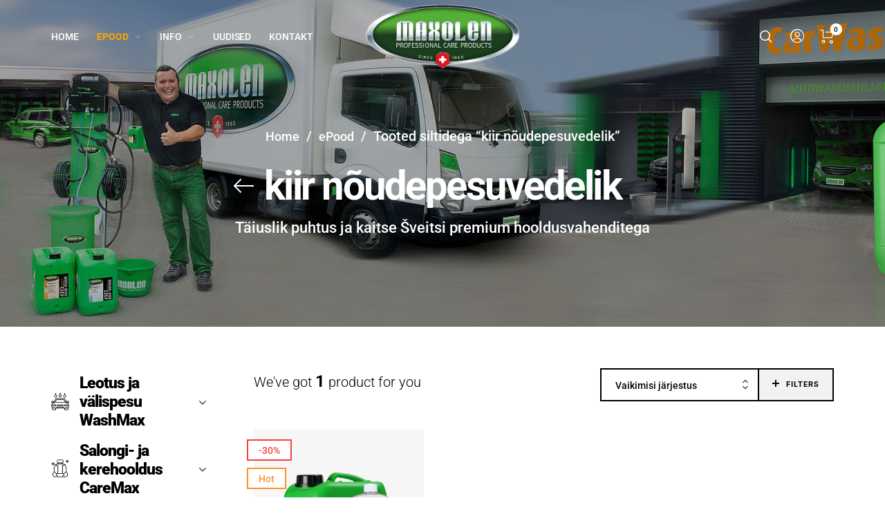

--- FILE ---
content_type: text/javascript
request_url: https://maxolen.ee/wp-content/themes/barberry/js/assets/vendor/plugins/gsap-min.js?ver=2.9.9.89
body_size: 23720
content:
!function(t,e){"object"==typeof exports&&"undefined"!=typeof module?e(exports):"function"==typeof define&&define.amd?define(["exports"],e):e((t=t||self).window=t.window||{})}(this,(function(t){"use strict";function e(t,e){t.prototype=Object.create(e.prototype),t.prototype.constructor=t,t.__proto__=e}function r(t){if(void 0===t)throw new ReferenceError("this hasn't been initialised - super() hasn't been called");return t}
/*!
   * GSAP 3.6.0
   * https://greensock.com
   *
   * @license Copyright 2008-2021, GreenSock. All rights reserved.
   * Subject to the terms at https://greensock.com/standard-license or for
   * Club GreenSock members, the agreement issued with that membership.
   * @author: Jack Doyle, jack@greensock.com
  */var i={autoSleep:120,force3D:"auto",nullTargetWarn:1,units:{lineHeight:""}},n={duration:.5,overwrite:!1,delay:0},s,a=1e8,o=1e-8,u=2*Math.PI,h=u/4,f=0,l=Math.sqrt,p=Math.cos,c=Math.sin,_=function t(e){return"string"==typeof e},d=function t(e){return"function"==typeof e},m=function t(e){return"number"==typeof e},g=function t(e){return void 0===e},v=function t(e){return"object"==typeof e},y=function t(e){return!1!==e},w=function t(){return"undefined"!=typeof window},T=function t(e){return d(e)||_(e)},x="function"==typeof ArrayBuffer&&ArrayBuffer.isView||function(){},b=Array.isArray,O=/(?:-?\.?\d|\.)+/gi,M=/[-+=.]*\d+[.e\-+]*\d*[e\-+]*\d*/g,k=/[-+=.]*\d+[.e-]*\d*[a-z%]*/g,C=/[-+=.]*\d+\.?\d*(?:e-|e\+)?\d*/gi,A=/[+-]=-?[.\d]+/,D=/[#\-+.]*\b[a-z\d-=+%.]+/gi,P=/[\d.+\-=]+(?:e[-+]\d*)*/i,S,z,R,F,E={},B={},L,I=function t(e){return(B=lt(e,E))&&Er},Y=function t(e,r){return console.warn("Invalid property",e,"set to",r,"Missing plugin? gsap.registerPlugin()")},U=function t(e,r){return!r&&console.warn(e)},N=function t(e,r){return e&&(E[e]=r)&&B&&(B[e]=r)||E},X=function t(){return 0},q={},V=[],j={},Q,G={},W={},H=30,Z=[],$="",J=function t(e){var r=e[0],i,n;if(v(r)||d(r)||(e=[e]),!(i=(r._gsap||{}).harness)){for(n=Z.length;n--&&!Z[n].targetTest(r););i=Z[n]}for(n=e.length;n--;)e[n]&&(e[n]._gsap||(e[n]._gsap=new ir(e[n],i)))||e.splice(n,1);return e},K=function t(e){return e._gsap||J(jt(e))[0]._gsap},tt=function t(e,r,i){return(i=e[r])&&d(i)?e[r]():g(i)&&e.getAttribute&&e.getAttribute(r)||i},et=function t(e,r){return(e=e.split(",")).forEach(r)||e},rt=function t(e){return Math.round(1e5*e)/1e5||0},it=function t(e,r){for(var i=r.length,n=0;e.indexOf(r[n])<0&&++n<i;);return n<i},nt=function t(e,r,i){var n=m(e[1]),s=(n?2:1)+(r<2?0:1),a=e[s],o;if(n&&(a.duration=e[1]),a.parent=i,r){for(o=a;i&&!("immediateRender"in o);)o=i.vars.defaults||{},i=y(i.vars.inherit)&&i.parent;a.immediateRender=y(o.immediateRender),r<2?a.runBackwards=1:a.startAt=e[s-1]}return a},st=function t(){var e=V.length,r=V.slice(0),i,n;for(j={},V.length=0,i=0;i<e;i++)(n=r[i])&&n._lazy&&(n.render(n._lazy[0],n._lazy[1],!0)._lazy=0)},at=function t(e,r,i,n){V.length&&st(),e.render(r,i,n),V.length&&st()},ot=function t(e){var r=parseFloat(e);return(r||0===r)&&(e+"").match(D).length<2?r:_(e)?e.trim():e},ut=function t(e){return e},ht=function t(e,r){for(var i in r)i in e||(e[i]=r[i]);return e},ft=function t(e,r){for(var i in r)i in e||"duration"===i||"ease"===i||(e[i]=r[i])},lt=function t(e,r){for(var i in r)e[i]=r[i];return e},pt=function t(e,r){for(var i in r)"__proto__"!==i&&"constructor"!==i&&"prototype"!==i&&(e[i]=v(r[i])?t(e[i]||(e[i]={}),r[i]):r[i]);return e},ct=function t(e,r){var i={},n;for(n in e)n in r||(i[n]=e[n]);return i},_t=function t(e){var r=e.parent||S,i=e.keyframes?ft:ht;if(y(e.inherit))for(;r;)i(e,r.vars.defaults),r=r.parent||r._dp;return e},dt=function t(e,r){for(var i=e.length,n=i===r.length;n&&i--&&e[i]===r[i];);return i<0},mt=function t(e,r,i,n,s){void 0===i&&(i="_first"),void 0===n&&(n="_last");var a=e[n],o;if(s)for(o=r[s];a&&a[s]>o;)a=a._prev;return a?(r._next=a._next,a._next=r):(r._next=e[i],e[i]=r),r._next?r._next._prev=r:e[n]=r,r._prev=a,r.parent=r._dp=e,r},gt=function t(e,r,i,n){void 0===i&&(i="_first"),void 0===n&&(n="_last");var s=r._prev,a=r._next;s?s._next=a:e[i]===r&&(e[i]=a),a?a._prev=s:e[n]===r&&(e[n]=s),r._next=r._prev=r.parent=null},vt=function t(e,r){e.parent&&(!r||e.parent.autoRemoveChildren)&&e.parent.remove(e),e._act=0},yt=function t(e,r){if(e&&(!r||r._end>e._dur||r._start<0))for(var i=e;i;)i._dirty=1,i=i.parent;return e},wt=function t(e){for(var r=e.parent;r&&r.parent;)r._dirty=1,r.totalDuration(),r=r.parent;return e},Tt=function t(e){return!e||e._ts&&t(e.parent)},xt=function t(e){return e._repeat?bt(e._tTime,e=e.duration()+e._rDelay)*e:0},bt=function t(e,r){var i=Math.floor(e/=r);return e&&i===e?i-1:i},Ot=function t(e,r){return(e-r._start)*r._ts+(r._ts>=0?0:r._dirty?r.totalDuration():r._tDur)},Mt=function t(e){return e._end=rt(e._start+(e._tDur/Math.abs(e._ts||e._rts||o)||0))},kt=function t(e,r){var i=e._dp;return i&&i.smoothChildTiming&&e._ts&&(e._start=rt(i._time-(e._ts>0?r/e._ts:((e._dirty?e.totalDuration():e._tDur)-r)/-e._ts)),Mt(e),i._dirty||yt(i,e)),e},Ct=function t(e,r){var i;if((r._time||r._initted&&!r._dur)&&(i=Ot(e.rawTime(),r),(!r._dur||Yt(0,r.totalDuration(),i)-r._tTime>o)&&r.render(i,!0)),yt(e,r)._dp&&e._initted&&e._time>=e._dur&&e._ts){if(e._dur<e.duration())for(i=e;i._dp;)i.rawTime()>=0&&i.totalTime(i._tTime),i=i._dp;e._zTime=-1e-8}},At=function t(e,r,i,n){return r.parent&&vt(r),r._start=rt(i+r._delay),r._end=rt(r._start+(r.totalDuration()/Math.abs(r.timeScale())||0)),mt(e,r,"_first","_last",e._sort?"_start":0),e._recent=r,n||Ct(e,r),e},Dt=function t(e,r){return(E.ScrollTrigger||Y("scrollTrigger",r))&&E.ScrollTrigger.create(r,e)},Pt=function t(e,r,i,n){return lr(e,r),e._initted?!i&&e._pt&&(e._dur&&!1!==e.vars.lazy||!e._dur&&e.vars.lazy)&&Q!==Te.frame?(V.push(e),e._lazy=[r,n],1):void 0:1},St=function t(e){var r=e.parent;return r&&r._ts&&r._initted&&!r._lock&&(r.rawTime()<0||t(r))},zt=function t(e,r,i,n){var s=e.ratio,a=r<0||!r&&(!e._start&&St(e)||(e._ts<0||e._dp._ts<0)&&"isFromStart"!==e.data&&"isStart"!==e.data)?0:1,u=e._rDelay,h=0,f,l,p;if(u&&e._repeat&&(h=Yt(0,e._tDur,r),l=bt(h,u),p=bt(e._tTime,u),e._yoyo&&1&l&&(a=1-a),l!==p&&(s=1-a,e.vars.repeatRefresh&&e._initted&&e.invalidate())),a!==s||n||e._zTime===o||!r&&e._zTime){if(!e._initted&&Pt(e,r,n,i))return;for(p=e._zTime,e._zTime=r||(i?o:0),i||(i=r&&!p),e.ratio=a,e._from&&(a=1-a),e._time=0,e._tTime=h,i||oe(e,"onStart"),f=e._pt;f;)f.r(a,f.d),f=f._next;e._startAt&&r<0&&e._startAt.render(r,!0,!0),e._onUpdate&&!i&&oe(e,"onUpdate"),h&&e._repeat&&!i&&e.parent&&oe(e,"onRepeat"),(r>=e._tDur||r<0)&&e.ratio===a&&(a&&vt(e,1),i||(oe(e,a?"onComplete":"onReverseComplete",!0),e._prom&&e._prom()))}else e._zTime||(e._zTime=r)},Rt=function t(e,r,i){var n;if(i>r)for(n=e._first;n&&n._start<=i;){if(!n._dur&&"isPause"===n.data&&n._start>r)return n;n=n._next}else for(n=e._last;n&&n._start>=i;){if(!n._dur&&"isPause"===n.data&&n._start<r)return n;n=n._prev}},Ft=function t(e,r,i,n){var s=e._repeat,a=rt(r)||0,o=e._tTime/e._tDur;return o&&!n&&(e._time*=a/e._dur),e._dur=a,e._tDur=s?s<0?1e10:rt(a*(s+1)+e._rDelay*s):a,o&&!n?kt(e,e._tTime=e._tDur*o):e.parent&&Mt(e),i||yt(e.parent,e),e},Et=function t(e){return e instanceof sr?yt(e):Ft(e,e._dur)},Bt={_start:0,endTime:X},Lt=function t(e,r){var i=e.labels,n=e._recent||Bt,s=e.duration()>=a?n.endTime(!1):e._dur,o,u;return _(r)&&(isNaN(r)||r in i)?"<"===(o=r.charAt(0))||">"===o?("<"===o?n._start:n.endTime(n._repeat>=0))+(parseFloat(r.substr(1))||0):(o=r.indexOf("="))<0?(r in i||(i[r]=s),i[r]):(u=+(r.charAt(o-1)+r.substr(o+1)),o>1?t(e,r.substr(0,o-1))+u:s+u):null==r?s:+r},It=function t(e,r){return e||0===e?r(e):r},Yt=function t(e,r,i){return i<e?e:i>r?r:i},Ut=function t(e){if("string"!=typeof e)return"";var r=P.exec(e);return r?e.substr(r.index+r[0].length):""},Nt=function t(e,r,i){return It(i,(function(t){return Yt(e,r,t)}))},Xt=[].slice,qt=function t(e,r){return e&&v(e)&&"length"in e&&(!r&&!e.length||e.length-1 in e&&v(e[0]))&&!e.nodeType&&e!==z},Vt=function t(e,r,i){return void 0===i&&(i=[]),e.forEach((function(t){var e;return _(t)&&!r||qt(t,1)?(e=i).push.apply(e,jt(t)):i.push(t)}))||i},jt=function t(e,r){return!_(e)||r||!R&&xe()?b(e)?Vt(e,r):qt(e)?Xt.call(e,0):e?[e]:[]:Xt.call(F.querySelectorAll(e),0)},Qt=function t(e){return e.sort((function(){return.5-Math.random()}))},Gt=function t(e){if(d(e))return e;var r=v(e)?e:{each:e},i=Se(r.ease),n=r.from||0,s=parseFloat(r.base)||0,o={},u=n>0&&n<1,h=isNaN(n)||u,f=r.axis,p=n,c=n;return _(n)?p=c={center:.5,edges:.5,end:1}[n]||0:!u&&h&&(p=n[0],c=n[1]),function(t,e,u){var _=(u||r).length,d=o[_],m,g,v,y,w,T,x,b,O;if(!d){if(!(O="auto"===r.grid?0:(r.grid||[1,a])[1])){for(x=-a;x<(x=u[O++].getBoundingClientRect().left)&&O<_;);O--}for(d=o[_]=[],m=h?Math.min(O,_)*p-.5:n%O,g=h?_*c/O-.5:n/O|0,x=0,b=a,T=0;T<_;T++)v=T%O-m,y=g-(T/O|0),d[T]=w=f?Math.abs("y"===f?y:v):l(v*v+y*y),w>x&&(x=w),w<b&&(b=w);"random"===n&&Qt(d),d.max=x-b,d.min=b,d.v=_=(parseFloat(r.amount)||parseFloat(r.each)*(O>_?_-1:f?"y"===f?_/O:O:Math.max(O,_/O))||0)*("edges"===n?-1:1),d.b=_<0?s-_:s,d.u=Ut(r.amount||r.each)||0,i=i&&_<0?De(i):i}return _=(d[t]-d.min)/d.max||0,rt(d.b+(i?i(_):_)*d.v)+d.u}},Wt=function t(e){var r=e<1?Math.pow(10,(e+"").length-2):1;return function(t){var i=Math.round(parseFloat(t)/e)*e*r;return(i-i%1)/r+(m(t)?0:Ut(t))}},Ht=function t(e,r){var i=b(e),n,s;return!i&&v(e)&&(n=i=e.radius||a,e.values?(e=jt(e.values),(s=!m(e[0]))&&(n*=n)):e=Wt(e.increment)),It(r,i?d(e)?function(t){return s=e(t),Math.abs(s-t)<=n?s:t}:function(t){for(var r=parseFloat(s?t.x:t),i=parseFloat(s?t.y:0),o=a,u=0,h=e.length,f,l;h--;)(f=s?(f=e[h].x-r)*f+(l=e[h].y-i)*l:Math.abs(e[h]-r))<o&&(o=f,u=h);return u=!n||o<=n?e[u]:t,s||u===t||m(t)?u:u+Ut(t)}:Wt(e))},Zt=function t(e,r,i,n){return It(b(e)?!r:!0===i?!!(i=0):!n,(function(){return b(e)?e[~~(Math.random()*e.length)]:(i=i||1e-5)&&(n=i<1?Math.pow(10,(i+"").length-2):1)&&Math.floor(Math.round((e-i/2+Math.random()*(r-e+.99*i))/i)*i*n)/n}))},$t=function t(){for(var e=arguments.length,r=new Array(e),i=0;i<e;i++)r[i]=arguments[i];return function(t){return r.reduce((function(t,e){return e(t)}),t)}},Jt=function t(e,r){return function(t){return e(parseFloat(t))+(r||Ut(t))}},Kt=function t(e,r,i){return ne(e,r,0,1,i)},te=function t(e,r,i){return It(i,(function(t){return e[~~r(t)]}))},ee=function t(e,r,i){var n=r-e;return b(e)?te(e,t(0,e.length),r):It(i,(function(t){return(n+(t-e)%n)%n+e}))},re=function t(e,r,i){var n=r-e,s=2*n;return b(e)?te(e,t(0,e.length-1),r):It(i,(function(t){return e+((t=(s+(t-e)%s)%s||0)>n?s-t:t)}))},ie=function t(e){for(var r=0,i="",n,s,a,o;~(n=e.indexOf("random(",r));)a=e.indexOf(")",n),o="["===e.charAt(n+7),s=e.substr(n+7,a-n-7).match(o?D:O),i+=e.substr(r,n-r)+Zt(o?s:+s[0],o?0:+s[1],+s[2]||1e-5),r=a+1;return i+e.substr(r,e.length-r)},ne=function t(e,r,i,n,s){var a=r-e,o=n-i;return It(s,(function(t){return i+((t-e)/a*o||0)}))},se=function t(e,r,i,n){var s=isNaN(e+r)?0:function(t){return(1-t)*e+t*r};if(!s){var a=_(e),o={},u,h,f,l,p;if(!0===i&&(n=1)&&(i=null),a)e={p:e},r={p:r};else if(b(e)&&!b(r)){for(f=[],l=e.length,p=l-2,h=1;h<l;h++)f.push(t(e[h-1],e[h]));l--,s=function t(e){e*=l;var r=Math.min(p,~~e);return f[r](e-r)},i=r}else n||(e=lt(b(e)?[]:{},e));if(!f){for(u in r)or.call(o,e,u,"get",r[u]);s=function t(r){return Mr(r,o)||(a?e.p:e)}}}return It(i,s)},ae=function t(e,r,i){var n=e.labels,s=a,o,u,h;for(o in n)(u=n[o]-r)<0==!!i&&u&&s>(u=Math.abs(u))&&(h=o,s=u);return h},oe=function t(e,r,i){var n=e.vars,s=n[r],a,o;if(s)return a=n[r+"Params"],o=n.callbackScope||e,i&&V.length&&st(),a?s.apply(o,a):s.call(o)},ue=function t(e){return vt(e),e.progress()<1&&oe(e,"onInterrupt"),e},he,fe=function t(e){var r=(e=!e.name&&e.default||e).name,i=d(e),n=r&&!i&&e.init?function(){this._props=[]}:e,s={init:X,render:Mr,add:or,kill:Cr,modifier:kr,rawVars:0},a={targetTest:0,get:0,getSetter:Tr,aliases:{},register:0};if(xe(),e!==n){if(G[r])return;ht(n,ht(ct(e,s),a)),lt(n.prototype,lt(s,ct(e,a))),G[n.prop=r]=n,e.targetTest&&(Z.push(n),q[r]=1),r=("css"===r?"CSS":r.charAt(0).toUpperCase()+r.substr(1))+"Plugin"}N(r,n),e.register&&e.register(Er,n,Pr)},le=255,pe={aqua:[0,le,le],lime:[0,le,0],silver:[192,192,192],black:[0,0,0],maroon:[128,0,0],teal:[0,128,128],blue:[0,0,le],navy:[0,0,128],white:[le,le,le],olive:[128,128,0],yellow:[le,le,0],orange:[le,165,0],gray:[128,128,128],purple:[128,0,128],green:[0,128,0],red:[le,0,0],pink:[le,192,203],cyan:[0,le,le],transparent:[le,le,le,0]},ce=function t(e,r,i){return(6*(e=e<0?e+1:e>1?e-1:e)<1?r+(i-r)*e*6:e<.5?i:3*e<2?r+(i-r)*(2/3-e)*6:r)*le+.5|0},_e=function t(e,r,i){var n=e?m(e)?[e>>16,e>>8&le,e&le]:0:pe.black,s,a,o,u,h,f,l,p,c,_;if(!n){if(","===e.substr(-1)&&(e=e.substr(0,e.length-1)),pe[e])n=pe[e];else if("#"===e.charAt(0)){if(e.length<6&&(s=e.charAt(1),a=e.charAt(2),o=e.charAt(3),e="#"+s+s+a+a+o+o+(5===e.length?e.charAt(4)+e.charAt(4):"")),9===e.length)return[(n=parseInt(e.substr(1,6),16))>>16,n>>8&le,n&le,parseInt(e.substr(7),16)/255];n=[(e=parseInt(e.substr(1),16))>>16,e>>8&le,e&le]}else if("hsl"===e.substr(0,3))if(n=_=e.match(O),r){if(~e.indexOf("="))return n=e.match(M),i&&n.length<4&&(n[3]=1),n}else u=+n[0]%360/360,h=+n[1]/100,s=2*(f=+n[2]/100)-(a=f<=.5?f*(h+1):f+h-f*h),n.length>3&&(n[3]*=1),n[0]=ce(u+1/3,s,a),n[1]=ce(u,s,a),n[2]=ce(u-1/3,s,a);else n=e.match(O)||pe.transparent;n=n.map(Number)}return r&&!_&&(s=n[0]/le,a=n[1]/le,o=n[2]/le,f=((l=Math.max(s,a,o))+(p=Math.min(s,a,o)))/2,l===p?u=h=0:(c=l-p,h=f>.5?c/(2-l-p):c/(l+p),u=l===s?(a-o)/c+(a<o?6:0):l===a?(o-s)/c+2:(s-a)/c+4,u*=60),n[0]=~~(u+.5),n[1]=~~(100*h+.5),n[2]=~~(100*f+.5)),i&&n.length<4&&(n[3]=1),n},de=function t(e){var r=[],i=[],n=-1;return e.split(ge).forEach((function(t){var e=t.match(k)||[];r.push.apply(r,e),i.push(n+=e.length+1)})),r.c=i,r},me=function t(e,r,i){var n="",s=(e+n).match(ge),a=r?"hsla(":"rgba(",o=0,u,h,f,l;if(!s)return e;if(s=s.map((function(t){return(t=_e(t,r,1))&&a+(r?t[0]+","+t[1]+"%,"+t[2]+"%,"+t[3]:t.join(","))+")"})),i&&(f=de(e),(u=i.c).join(n)!==f.c.join(n)))for(l=(h=e.replace(ge,"1").split(k)).length-1;o<l;o++)n+=h[o]+(~u.indexOf(o)?s.shift()||a+"0,0,0,0)":(f.length?f:s.length?s:i).shift());if(!h)for(l=(h=e.split(ge)).length-1;o<l;o++)n+=h[o]+s[o];return n+h[l]},ge=function(){var t="(?:\\b(?:(?:rgb|rgba|hsl|hsla)\\(.+?\\))|\\B#(?:[0-9a-f]{3,4}){1,2}\\b",e;for(e in pe)t+="|"+e+"\\b";return new RegExp(t+")","gi")}(),ve=/hsl[a]?\(/,ye=function t(e){var r=e.join(" "),i;if(ge.lastIndex=0,ge.test(r))return i=ve.test(r),e[1]=me(e[1],i),e[0]=me(e[0],i,de(e[1])),!0},we,Te=(Be=Date.now,Le=500,Ie=33,Ye=Be(),Ue=Ye,Xe=Ne=1e3/240,Ze=function t(e){var r=Be()-Ue,i=!0===e,n,s,a,o;if(r>Le&&(Ye+=r-Ie),((n=(a=(Ue+=r)-Ye)-Xe)>0||i)&&(o=++Ge.frame,We=a-1e3*Ge.time,Ge.time=a/=1e3,Xe+=n+(n>=Ne?4:Ne-n),s=1),i||(Ve=je(t)),s)for(He=0;He<qe.length;He++)qe[He](a,We,o,e)},Ge={time:0,frame:0,tick:function t(){Ze(!0)},deltaRatio:function t(e){return We/(1e3/(e||60))},wake:function t(){L&&(!R&&w()&&(z=R=window,F=z.document||{},E.gsap=Er,(z.gsapVersions||(z.gsapVersions=[])).push(Er.version),I(B||z.GreenSockGlobals||!z.gsap&&z||{}),Qe=z.requestAnimationFrame),Ve&&Ge.sleep(),je=Qe||function(t){return setTimeout(t,Xe-1e3*Ge.time+1|0)},we=1,Ze(2))},sleep:function t(){(Qe?z.cancelAnimationFrame:clearTimeout)(Ve),we=0,je=X},lagSmoothing:function t(e,r){Le=e||1e8,Ie=Math.min(r,Le,0)},fps:function t(e){Ne=1e3/(e||240),Xe=1e3*Ge.time+Ne},add:function t(e){qe.indexOf(e)<0&&qe.push(e),xe()},remove:function t(e){var r;~(r=qe.indexOf(e))&&qe.splice(r,1)&&He>=r&&He--},_listeners:qe=[]}),xe=function t(){return!we&&Te.wake()},be={},Oe=/^[\d.\-M][\d.\-,\s]/,Me=/["']/g,ke=function t(e){for(var r={},i=e.substr(1,e.length-3).split(":"),n=i[0],s=1,a=i.length,o,u,h;s<a;s++)u=i[s],o=s!==a-1?u.lastIndexOf(","):u.length,h=u.substr(0,o),r[n]=isNaN(h)?h.replace(Me,"").trim():+h,n=u.substr(o+1).trim();return r},Ce=function t(e){var r=e.indexOf("(")+1,i=e.indexOf(")"),n=e.indexOf("(",r);return e.substring(r,~n&&n<i?e.indexOf(")",i+1):i)},Ae=function t(e){var r=(e+"").split("("),i=be[r[0]];return i&&r.length>1&&i.config?i.config.apply(null,~e.indexOf("{")?[ke(r[1])]:Ce(e).split(",").map(ot)):be._CE&&Oe.test(e)?be._CE("",e):i},De=function t(e){return function(t){return 1-e(1-t)}},Pe=function t(e,r){for(var i=e._first,n;i;)i instanceof sr?t(i,r):!i.vars.yoyoEase||i._yoyo&&i._repeat||i._yoyo===r||(i.timeline?t(i.timeline,r):(n=i._ease,i._ease=i._yEase,i._yEase=n,i._yoyo=r)),i=i._next},Se=function t(e,r){return e&&(d(e)?e:be[e]||Ae(e))||r},ze=function t(e,r,i,n){void 0===i&&(i=function t(e){return 1-r(1-e)}),void 0===n&&(n=function t(e){return e<.5?r(2*e)/2:1-r(2*(1-e))/2});var s={easeIn:r,easeOut:i,easeInOut:n},a;return et(e,(function(t){for(var e in be[t]=E[t]=s,be[a=t.toLowerCase()]=i,s)be[a+("easeIn"===e?".in":"easeOut"===e?".out":".inOut")]=be[t+"."+e]=s[e]})),s},Re=function t(e){return function(t){return t<.5?(1-e(1-2*t))/2:.5+e(2*(t-.5))/2}},Fe=function t(e,r,i){var n=r>=1?r:1,s=(i||(e?.3:.45))/(r<1?r:1),a=s/u*(Math.asin(1/n)||0),o=function t(e){return 1===e?1:n*Math.pow(2,-10*e)*c((e-a)*s)+1},h="out"===e?o:"in"===e?function(t){return 1-o(1-t)}:Re(o);return s=u/s,h.config=function(r,i){return t(e,r,i)},h},Ee=function t(e,r){void 0===r&&(r=1.70158);var i=function t(e){return e?--e*e*((r+1)*e+r)+1:0},n="out"===e?i:"in"===e?function(t){return 1-i(1-t)}:Re(i);return n.config=function(r){return t(e,r)},n},Be,Le,Ie,Ye,Ue,Ne,Xe,qe,Ve,je,Qe,Ge,We,He,Ze,$e,Je,Ke,tr,er,rr;et("Linear,Quad,Cubic,Quart,Quint,Strong",(function(t,e){var r=e<5?e+1:e;ze(t+",Power"+(r-1),e?function(t){return Math.pow(t,r)}:function(t){return t},(function(t){return 1-Math.pow(1-t,r)}),(function(t){return t<.5?Math.pow(2*t,r)/2:1-Math.pow(2*(1-t),r)/2}))})),be.Linear.easeNone=be.none=be.Linear.easeIn,ze("Elastic",Fe("in"),Fe("out"),Fe()),$e=7.5625,tr=2*(Ke=1/(Je=2.75)),er=2.5*Ke,ze("Bounce",(function(t){return 1-rr(1-t)}),rr=function t(e){return e<Ke?$e*e*e:e<tr?$e*Math.pow(e-1.5/Je,2)+.75:e<er?$e*(e-=2.25/Je)*e+.9375:$e*Math.pow(e-2.625/Je,2)+.984375}),ze("Expo",(function(t){return t?Math.pow(2,10*(t-1)):0})),ze("Circ",(function(t){return-(l(1-t*t)-1)})),ze("Sine",(function(t){return 1===t?1:1-p(t*h)})),ze("Back",Ee("in"),Ee("out"),Ee()),be.SteppedEase=be.steps=E.SteppedEase={config:function t(e,r){void 0===e&&(e=1);var i=1/e,n=e+(r?0:1),s=r?1:0,a=.99999999;return function(t){return((n*Yt(0,a,t)|0)+s)*i}}},n.ease=be["quad.out"],et("onComplete,onUpdate,onStart,onRepeat,onReverseComplete,onInterrupt",(function(t){return $+=t+","+t+"Params,"}));var ir=function t(e,r){this.id=f++,e._gsap=this,this.target=e,this.harness=r,this.get=r?r.get:tt,this.set=r?r.getSetter:Tr},nr=function(){function t(t,e){var r=t.parent||S;this.vars=t,this._delay=+t.delay||0,(this._repeat=t.repeat===1/0?-2:t.repeat||0)&&(this._rDelay=t.repeatDelay||0,this._yoyo=!!t.yoyo||!!t.yoyoEase),this._ts=1,Ft(this,+t.duration,1,1),this.data=t.data,we||Te.wake(),r&&At(r,this,e||0===e?e:r._time,1),t.reversed&&this.reverse(),t.paused&&this.paused(!0)}var e=t.prototype;return e.delay=function t(e){return e||0===e?(this.parent&&this.parent.smoothChildTiming&&this.startTime(this._start+e-this._delay),this._delay=e,this):this._delay},e.duration=function t(e){return arguments.length?this.totalDuration(this._repeat>0?e+(e+this._rDelay)*this._repeat:e):this.totalDuration()&&this._dur},e.totalDuration=function t(e){return arguments.length?(this._dirty=0,Ft(this,this._repeat<0?e:(e-this._repeat*this._rDelay)/(this._repeat+1))):this._tDur},e.totalTime=function t(e,r){if(xe(),!arguments.length)return this._tTime;var i=this._dp;if(i&&i.smoothChildTiming&&this._ts){for(kt(this,e),!i._dp||i.parent||Ct(i,this);i.parent;)i.parent._time!==i._start+(i._ts>=0?i._tTime/i._ts:(i.totalDuration()-i._tTime)/-i._ts)&&i.totalTime(i._tTime,!0),i=i.parent;!this.parent&&this._dp.autoRemoveChildren&&(this._ts>0&&e<this._tDur||this._ts<0&&e>0||!this._tDur&&!e)&&At(this._dp,this,this._start-this._delay)}return(this._tTime!==e||!this._dur&&!r||this._initted&&Math.abs(this._zTime)===o||!e&&!this._initted&&(this.add||this._ptLookup))&&(this._ts||(this._pTime=e),at(this,e,r)),this},e.time=function t(e,r){return arguments.length?this.totalTime(Math.min(this.totalDuration(),e+xt(this))%this._dur||(e?this._dur:0),r):this._time},e.totalProgress=function t(e,r){return arguments.length?this.totalTime(this.totalDuration()*e,r):this.totalDuration()?Math.min(1,this._tTime/this._tDur):this.ratio},e.progress=function t(e,r){return arguments.length?this.totalTime(this.duration()*(!this._yoyo||1&this.iteration()?e:1-e)+xt(this),r):this.duration()?Math.min(1,this._time/this._dur):this.ratio},e.iteration=function t(e,r){var i=this.duration()+this._rDelay;return arguments.length?this.totalTime(this._time+(e-1)*i,r):this._repeat?bt(this._tTime,i)+1:1},e.timeScale=function t(e){if(!arguments.length)return-1e-8===this._rts?0:this._rts;if(this._rts===e)return this;var r=this.parent&&this._ts?Ot(this.parent._time,this):this._tTime;return this._rts=+e||0,this._ts=this._ps||-1e-8===e?0:this._rts,wt(this.totalTime(Yt(-this._delay,this._tDur,r),!0))},e.paused=function t(e){return arguments.length?(this._ps!==e&&(this._ps=e,e?(this._pTime=this._tTime||Math.max(-this._delay,this.rawTime()),this._ts=this._act=0):(xe(),this._ts=this._rts,this.totalTime(this.parent&&!this.parent.smoothChildTiming?this.rawTime():this._tTime||this._pTime,1===this.progress()&&(this._tTime-=o)&&Math.abs(this._zTime)!==o))),this):this._ps},e.startTime=function t(e){if(arguments.length){this._start=e;var r=this.parent||this._dp;return r&&(r._sort||!this.parent)&&At(r,this,e-this._delay),this}return this._start},e.endTime=function t(e){return this._start+(y(e)?this.totalDuration():this.duration())/Math.abs(this._ts)},e.rawTime=function t(e){var r=this.parent||this._dp;return r?e&&(!this._ts||this._repeat&&this._time&&this.totalProgress()<1)?this._tTime%(this._dur+this._rDelay):this._ts?Ot(r.rawTime(e),this):this._tTime:this._tTime},e.globalTime=function t(e){for(var r=this,i=arguments.length?e:r.rawTime();r;)i=r._start+i/(r._ts||1),r=r._dp;return i},e.repeat=function t(e){return arguments.length?(this._repeat=e===1/0?-2:e,Et(this)):-2===this._repeat?1/0:this._repeat},e.repeatDelay=function t(e){return arguments.length?(this._rDelay=e,Et(this)):this._rDelay},e.yoyo=function t(e){return arguments.length?(this._yoyo=e,this):this._yoyo},e.seek=function t(e,r){return this.totalTime(Lt(this,e),y(r))},e.restart=function t(e,r){return this.play().totalTime(e?-this._delay:0,y(r))},e.play=function t(e,r){return null!=e&&this.seek(e,r),this.reversed(!1).paused(!1)},e.reverse=function t(e,r){return null!=e&&this.seek(e||this.totalDuration(),r),this.reversed(!0).paused(!1)},e.pause=function t(e,r){return null!=e&&this.seek(e,r),this.paused(!0)},e.resume=function t(){return this.paused(!1)},e.reversed=function t(e){return arguments.length?(!!e!==this.reversed()&&this.timeScale(-this._rts||(e?-1e-8:0)),this):this._rts<0},e.invalidate=function t(){return this._initted=this._act=0,this._zTime=-1e-8,this},e.isActive=function t(){var e=this.parent||this._dp,r=this._start,i;return!(e&&!(this._ts&&this._initted&&e.isActive()&&(i=e.rawTime(!0))>=r&&i<this.endTime(!0)-o))},e.eventCallback=function t(e,r,i){var n=this.vars;return arguments.length>1?(r?(n[e]=r,i&&(n[e+"Params"]=i),"onUpdate"===e&&(this._onUpdate=r)):delete n[e],this):n[e]},e.then=function t(e){var r=this;return new Promise((function(t){var i=d(e)?e:ut,n=function e(){var n=r.then;r.then=null,d(i)&&(i=i(r))&&(i.then||i===r)&&(r.then=n),t(i),r.then=n};r._initted&&1===r.totalProgress()&&r._ts>=0||!r._tTime&&r._ts<0?n():r._prom=n}))},e.kill=function t(){ue(this)},t}();ht(nr.prototype,{_time:0,_start:0,_end:0,_tTime:0,_tDur:0,_dirty:0,_repeat:0,_yoyo:!1,parent:null,_initted:!1,_rDelay:0,_ts:1,_dp:0,ratio:0,_zTime:-1e-8,_prom:0,_ps:!1,_rts:1});var sr=function(t){function n(e,i){var n;return void 0===e&&(e={}),(n=t.call(this,e,i)||this).labels={},n.smoothChildTiming=!!e.smoothChildTiming,n.autoRemoveChildren=!!e.autoRemoveChildren,n._sort=y(e.sortChildren),n.parent&&Ct(n.parent,r(n)),e.scrollTrigger&&Dt(r(n),e.scrollTrigger),n}e(n,t);var s=n.prototype;return s.to=function t(e,r,i,n){return new mr(e,nt(arguments,0,this),Lt(this,m(r)?n:i)),this},s.from=function t(e,r,i,n){return new mr(e,nt(arguments,1,this),Lt(this,m(r)?n:i)),this},s.fromTo=function t(e,r,i,n,s){return new mr(e,nt(arguments,2,this),Lt(this,m(r)?s:n)),this},s.set=function t(e,r,i){return r.duration=0,r.parent=this,_t(r).repeatDelay||(r.repeat=0),r.immediateRender=!!r.immediateRender,new mr(e,r,Lt(this,i),1),this},s.call=function t(e,r,i){return At(this,mr.delayedCall(0,e,r),Lt(this,i))},s.staggerTo=function t(e,r,i,n,s,a,o){return i.duration=r,i.stagger=i.stagger||n,i.onComplete=a,i.onCompleteParams=o,i.parent=this,new mr(e,i,Lt(this,s)),this},s.staggerFrom=function t(e,r,i,n,s,a,o){return i.runBackwards=1,_t(i).immediateRender=y(i.immediateRender),this.staggerTo(e,r,i,n,s,a,o)},s.staggerFromTo=function t(e,r,i,n,s,a,o,u){return n.startAt=i,_t(n).immediateRender=y(n.immediateRender),this.staggerTo(e,r,n,s,a,o,u)},s.render=function t(e,r,i){var n=this._time,s=this._dirty?this.totalDuration():this._tDur,a=this._dur,u=this!==S&&e>s-o&&e>=0?s:e<o?0:e,h=this._zTime<0!=e<0&&(this._initted||!a),f,l,p,c,_,d,m,g,v,y,w,T;if(u!==this._tTime||i||h){if(n!==this._time&&a&&(u+=this._time-n,e+=this._time-n),f=u,v=this._start,d=!(g=this._ts),h&&(a||(n=this._zTime),(e||!r)&&(this._zTime=e)),this._repeat){if(w=this._yoyo,_=a+this._rDelay,this._repeat<-1&&e<0)return this.totalTime(100*_+e,r,i);if(f=rt(u%_),u===s?(c=this._repeat,f=a):((c=~~(u/_))&&c===u/_&&(f=a,c--),f>a&&(f=a)),y=bt(this._tTime,_),!n&&this._tTime&&y!==c&&(y=c),w&&1&c&&(f=a-f,T=1),c!==y&&!this._lock){var x=w&&1&y,b=x===(w&&1&c);if(c<y&&(x=!x),n=x?0:a,this._lock=1,this.render(n||(T?0:rt(c*_)),r,!a)._lock=0,!r&&this.parent&&oe(this,"onRepeat"),this.vars.repeatRefresh&&!T&&(this.invalidate()._lock=1),n!==this._time||d!==!this._ts)return this;if(a=this._dur,s=this._tDur,b&&(this._lock=2,n=x?a:-1e-4,this.render(n,!0),this.vars.repeatRefresh&&!T&&this.invalidate()),this._lock=0,!this._ts&&!d)return this;Pe(this,T)}}if(this._hasPause&&!this._forcing&&this._lock<2&&(m=Rt(this,rt(n),rt(f)))&&(u-=f-(f=m._start)),this._tTime=u,this._time=f,this._act=!g,this._initted||(this._onUpdate=this.vars.onUpdate,this._initted=1,this._zTime=e,n=0),!n&&(f||!a&&e>=0)&&!r&&oe(this,"onStart"),f>=n&&e>=0)for(l=this._first;l;){if(p=l._next,(l._act||f>=l._start)&&l._ts&&m!==l){if(l.parent!==this)return this.render(e,r,i);if(l.render(l._ts>0?(f-l._start)*l._ts:(l._dirty?l.totalDuration():l._tDur)+(f-l._start)*l._ts,r,i),f!==this._time||!this._ts&&!d){m=0,p&&(u+=this._zTime=-1e-8);break}}l=p}else{l=this._last;for(var O=e<0?e:f;l;){if(p=l._prev,(l._act||O<=l._end)&&l._ts&&m!==l){if(l.parent!==this)return this.render(e,r,i);if(l.render(l._ts>0?(O-l._start)*l._ts:(l._dirty?l.totalDuration():l._tDur)+(O-l._start)*l._ts,r,i),f!==this._time||!this._ts&&!d){m=0,p&&(u+=this._zTime=O?-1e-8:o);break}}l=p}}if(m&&!r&&(this.pause(),m.render(f>=n?0:-1e-8)._zTime=f>=n?1:-1,this._ts))return this._start=v,Mt(this),this.render(e,r,i);this._onUpdate&&!r&&oe(this,"onUpdate",!0),(u===s&&s>=this.totalDuration()||!u&&n)&&(v!==this._start&&Math.abs(g)===Math.abs(this._ts)||this._lock||((e||!a)&&(u===s&&this._ts>0||!u&&this._ts<0)&&vt(this,1),r||e<0&&!n||!u&&!n||(oe(this,u===s?"onComplete":"onReverseComplete",!0),this._prom&&!(u<s&&this.timeScale()>0)&&this._prom())))}return this},s.add=function t(e,r){var i=this;if(m(r)||(r=Lt(this,r)),!(e instanceof nr)){if(b(e))return e.forEach((function(t){return i.add(t,r)})),this;if(_(e))return this.addLabel(e,r);if(!d(e))return this;e=mr.delayedCall(0,e)}return this!==e?At(this,e,r):this},s.getChildren=function t(e,r,i,n){void 0===e&&(e=!0),void 0===r&&(r=!0),void 0===i&&(i=!0),void 0===n&&(n=-a);for(var s=[],o=this._first;o;)o._start>=n&&(o instanceof mr?r&&s.push(o):(i&&s.push(o),e&&s.push.apply(s,o.getChildren(!0,r,i)))),o=o._next;return s},s.getById=function t(e){for(var r=this.getChildren(1,1,1),i=r.length;i--;)if(r[i].vars.id===e)return r[i]},s.remove=function t(e){return _(e)?this.removeLabel(e):d(e)?this.killTweensOf(e):(gt(this,e),e===this._recent&&(this._recent=this._last),yt(this))},s.totalTime=function e(r,i){return arguments.length?(this._forcing=1,!this._dp&&this._ts&&(this._start=rt(Te.time-(this._ts>0?r/this._ts:(this.totalDuration()-r)/-this._ts))),t.prototype.totalTime.call(this,r,i),this._forcing=0,this):this._tTime},s.addLabel=function t(e,r){return this.labels[e]=Lt(this,r),this},s.removeLabel=function t(e){return delete this.labels[e],this},s.addPause=function t(e,r,i){var n=mr.delayedCall(0,r||X,i);return n.data="isPause",this._hasPause=1,At(this,n,Lt(this,e))},s.removePause=function t(e){var r=this._first;for(e=Lt(this,e);r;)r._start===e&&"isPause"===r.data&&vt(r),r=r._next},s.killTweensOf=function t(e,r,i){for(var n=this.getTweensOf(e,i),s=n.length;s--;)fr!==n[s]&&n[s].kill(e,r);return this},s.getTweensOf=function t(e,r){for(var i=[],n=jt(e),s=this._first,a=m(r),o;s;)s instanceof mr?it(s._targets,n)&&(a?(!fr||s._initted&&s._ts)&&s.globalTime(0)<=r&&s.globalTime(s.totalDuration())>r:!r||s.isActive())&&i.push(s):(o=s.getTweensOf(n,r)).length&&i.push.apply(i,o),s=s._next;return i},s.tweenTo=function t(e,r){r=r||{};var i=this,n=Lt(i,e),s=r,a=s.startAt,u=s.onStart,h=s.onStartParams,f=s.immediateRender,l=mr.to(i,ht({ease:"none",lazy:!1,immediateRender:!1,time:n,overwrite:"auto",duration:r.duration||Math.abs((n-(a&&"time"in a?a.time:i._time))/i.timeScale())||o,onStart:function t(){i.pause();var e=r.duration||Math.abs((n-i._time)/i.timeScale());l._dur!==e&&Ft(l,e,0,1).render(l._time,!0,!0),u&&u.apply(l,h||[])}},r));return f?l.render(0):l},s.tweenFromTo=function t(e,r,i){return this.tweenTo(r,ht({startAt:{time:Lt(this,e)}},i))},s.recent=function t(){return this._recent},s.nextLabel=function t(e){return void 0===e&&(e=this._time),ae(this,Lt(this,e))},s.previousLabel=function t(e){return void 0===e&&(e=this._time),ae(this,Lt(this,e),1)},s.currentLabel=function t(e){return arguments.length?this.seek(e,!0):this.previousLabel(this._time+o)},s.shiftChildren=function t(e,r,i){void 0===i&&(i=0);for(var n=this._first,s=this.labels,a;n;)n._start>=i&&(n._start+=e,n._end+=e),n=n._next;if(r)for(a in s)s[a]>=i&&(s[a]+=e);return yt(this)},s.invalidate=function e(){var r=this._first;for(this._lock=0;r;)r.invalidate(),r=r._next;return t.prototype.invalidate.call(this)},s.clear=function t(e){void 0===e&&(e=!0);for(var r=this._first,i;r;)i=r._next,this.remove(r),r=i;return this._dp&&(this._time=this._tTime=this._pTime=0),e&&(this.labels={}),yt(this)},s.totalDuration=function t(e){var r=0,i=this,n=i._last,s=a,o,u,h;if(arguments.length)return i.timeScale((i._repeat<0?i.duration():i.totalDuration())/(i.reversed()?-e:e));if(i._dirty){for(h=i.parent;n;)o=n._prev,n._dirty&&n.totalDuration(),(u=n._start)>s&&i._sort&&n._ts&&!i._lock?(i._lock=1,At(i,n,u-n._delay,1)._lock=0):s=u,u<0&&n._ts&&(r-=u,(!h&&!i._dp||h&&h.smoothChildTiming)&&(i._start+=u/i._ts,i._time-=u,i._tTime-=u),i.shiftChildren(-u,!1,-Infinity),s=0),n._end>r&&n._ts&&(r=n._end),n=o;Ft(i,i===S&&i._time>r?i._time:r,1,1),i._dirty=0}return i._tDur},n.updateRoot=function t(e){if(S._ts&&(at(S,Ot(e,S)),Q=Te.frame),Te.frame>=H){H+=i.autoSleep||120;var r=S._first;if((!r||!r._ts)&&i.autoSleep&&Te._listeners.length<2){for(;r&&!r._ts;)r=r._next;r||Te.sleep()}}},n}(nr);ht(sr.prototype,{_lock:0,_hasPause:0,_forcing:0});var ar=function t(e,r,i,n,s,a,o){var u=new Pr(this._pt,e,r,0,1,Or,null,s),h=0,f=0,l,p,c,_,d,m,g,v;for(u.b=i,u.e=n,i+="",(g=~(n+="").indexOf("random("))&&(n=ie(n)),a&&(a(v=[i,n],e,r),i=v[0],n=v[1]),p=i.match(C)||[];l=C.exec(n);)_=l[0],d=n.substring(h,l.index),c?c=(c+1)%5:"rgba("===d.substr(-5)&&(c=1),_!==p[f++]&&(m=parseFloat(p[f-1])||0,u._pt={_next:u._pt,p:d||1===f?d:",",s:m,c:"="===_.charAt(1)?parseFloat(_.substr(2))*("-"===_.charAt(0)?-1:1):parseFloat(_)-m,m:c&&c<4?Math.round:0},h=C.lastIndex);return u.c=h<n.length?n.substring(h,n.length):"",u.fp=o,(A.test(n)||g)&&(u.e=0),this._pt=u,u},or=function t(e,r,n,s,a,o,u,h,f){d(s)&&(s=s(a||0,e,o));var l=e[r],p="get"!==n?n:d(l)?f?e[r.indexOf("set")||!d(e["get"+r.substr(3)])?r:"get"+r.substr(3)](f):e[r]():l,c=d(l)?f?yr:vr:gr,m;if(_(s)&&(~s.indexOf("random(")&&(s=ie(s)),"="===s.charAt(1)&&(s=parseFloat(p)+parseFloat(s.substr(2))*("-"===s.charAt(0)?-1:1)+(Ut(p)||0))),p!==s)return isNaN(p*s)?(!l&&!(r in e)&&Y(r,s),ar.call(this,e,r,p,s,c,h||i.stringFilter,f)):(m=new Pr(this._pt,e,r,+p||0,s-(p||0),"boolean"==typeof l?br:xr,0,c),f&&(m.fp=f),u&&m.modifier(u,this,e),this._pt=m)},ur=function t(e,r,i,n,s){if(d(e)&&(e=cr(e,s,r,i,n)),!v(e)||e.style&&e.nodeType||b(e)||x(e))return _(e)?cr(e,s,r,i,n):e;var a={},o;for(o in e)a[o]=cr(e[o],s,r,i,n);return a},hr=function t(e,r,i,n,s,a){var o,u,h,f
;if(G[e]&&!1!==(o=new G[e]).init(s,o.rawVars?r[e]:ur(r[e],n,s,a,i),i,n,a)&&(i._pt=u=new Pr(i._pt,s,e,0,1,o.render,o,0,o.priority),i!==he))for(h=i._ptLookup[i._targets.indexOf(s)],f=o._props.length;f--;)h[o._props[f]]=u;return o},fr,lr=function t(e,r){var i=e.vars,a=i.ease,u=i.startAt,h=i.immediateRender,f=i.lazy,l=i.onUpdate,p=i.onUpdateParams,c=i.callbackScope,_=i.runBackwards,d=i.yoyoEase,m=i.keyframes,g=i.autoRevert,v=e._dur,w=e._startAt,T=e._targets,x=e.parent,b=x&&"nested"===x.data?x.parent._targets:T,O="auto"===e._overwrite&&!s,M=e.timeline,k,C,A,D,P,z,R,F,E,B,L,I,Y;if(M&&(!m||!a)&&(a="none"),e._ease=Se(a,n.ease),e._yEase=d?De(Se(!0===d?a:d,n.ease)):0,d&&e._yoyo&&!e._repeat&&(d=e._yEase,e._yEase=e._ease,e._ease=d),!M){if(I=(F=T[0]?K(T[0]).harness:0)&&i[F.prop],k=ct(i,q),w&&w.render(-1,!0).kill(),u){if(vt(e._startAt=mr.set(T,ht({data:"isStart",overwrite:!1,parent:x,immediateRender:!0,lazy:y(f),startAt:null,delay:0,onUpdate:l,onUpdateParams:p,callbackScope:c,stagger:0},u))),h)if(r>0)g||(e._startAt=0);else if(v&&!(r<0&&w))return void(r&&(e._zTime=r))}else if(_&&v)if(w)!g&&(e._startAt=0);else if(r&&(h=!1),A=ht({overwrite:!1,data:"isFromStart",lazy:h&&y(f),immediateRender:h,stagger:0,parent:x},k),I&&(A[F.prop]=I),vt(e._startAt=mr.set(T,A)),h){if(!r)return}else t(e._startAt,o);for(e._pt=0,f=v&&y(f)||f&&!v,C=0;C<T.length;C++){if(R=(P=T[C])._gsap||J(T)[C]._gsap,e._ptLookup[C]=B={},j[R.id]&&V.length&&st(),L=b===T?C:b.indexOf(P),F&&!1!==(E=new F).init(P,I||k,e,L,b)&&(e._pt=D=new Pr(e._pt,P,E.name,0,1,E.render,E,0,E.priority),E._props.forEach((function(t){B[t]=D})),E.priority&&(z=1)),!F||I)for(A in k)G[A]&&(E=hr(A,k,e,L,P,b))?E.priority&&(z=1):B[A]=D=or.call(e,P,A,"get",k[A],L,b,0,i.stringFilter);e._op&&e._op[C]&&e.kill(P,e._op[C]),O&&e._pt&&(fr=e,S.killTweensOf(P,B,e.globalTime(0)),Y=!e.parent,fr=0),e._pt&&f&&(j[R.id]=1)}z&&Dr(e),e._onInit&&e._onInit(e)}e._from=!M&&!!i.runBackwards,e._onUpdate=l,e._initted=(!e._op||e._pt)&&!Y},pr=function t(e,r){var i=e[0]?K(e[0]).harness:0,n=i&&i.aliases,s,a,o,u;if(!n)return r;for(a in s=lt({},r),n)if(a in s)for(o=(u=n[a].split(",")).length;o--;)s[u[o]]=s[a];return s},cr=function t(e,r,i,n,s){return d(e)?e.call(r,i,n,s):_(e)&&~e.indexOf("random(")?ie(e):e},_r=$+"repeat,repeatDelay,yoyo,repeatRefresh,yoyoEase",dr=(_r+",id,stagger,delay,duration,paused,scrollTrigger").split(","),mr=function(t){function n(e,n,a,o){var u;"number"==typeof n&&(a.duration=n,n=a,a=null);var h=(u=t.call(this,o?n:_t(n),a)||this).vars,f=h.duration,l=h.delay,p=h.immediateRender,c=h.stagger,_=h.overwrite,d=h.keyframes,g=h.defaults,w=h.scrollTrigger,O=h.yoyoEase,M=u.parent,k=(b(e)||x(e)?m(e[0]):"length"in n)?[e]:jt(e),C,A,D,P,z,R,F,E;if(u._targets=k.length?J(k):U("GSAP target "+e+" not found. https://greensock.com",!i.nullTargetWarn)||[],u._ptLookup=[],u._overwrite=_,d||c||T(f)||T(l)){if(n=u.vars,(C=u.timeline=new sr({data:"nested",defaults:g||{}})).kill(),C.parent=C._dp=r(u),C._start=0,d)ht(C.vars.defaults,{ease:"none"}),d.forEach((function(t){return C.to(k,t,">")}));else{if(P=k.length,F=c?Gt(c):X,v(c))for(z in c)~_r.indexOf(z)&&(E||(E={}),E[z]=c[z]);for(A=0;A<P;A++){for(z in D={},n)dr.indexOf(z)<0&&(D[z]=n[z]);D.stagger=0,O&&(D.yoyoEase=O),E&&lt(D,E),R=k[A],D.duration=+cr(f,r(u),A,R,k),D.delay=(+cr(l,r(u),A,R,k)||0)-u._delay,!c&&1===P&&D.delay&&(u._delay=l=D.delay,u._start+=l,D.delay=0),C.to(R,D,F(A,R,k))}C.duration()?f=l=0:u.timeline=0}f||u.duration(f=C.duration())}else u.timeline=0;return!0!==_||s||(fr=r(u),S.killTweensOf(k),fr=0),M&&Ct(M,r(u)),(p||!f&&!d&&u._start===rt(M._time)&&y(p)&&Tt(r(u))&&"nested"!==M.data)&&(u._tTime=-1e-8,u.render(Math.max(0,-l))),w&&Dt(r(u),w),u}e(n,t);var a=n.prototype;return a.render=function t(e,r,i){var n=this._time,s=this._tDur,a=this._dur,u=e>s-o&&e>=0?s:e<o?0:e,h,f,l,p,c,_,d,m,g;if(a){if(u!==this._tTime||!e||i||!this._initted&&this._tTime||this._startAt&&this._zTime<0!=e<0){if(h=u,m=this.timeline,this._repeat){if(p=a+this._rDelay,this._repeat<-1&&e<0)return this.totalTime(100*p+e,r,i);if(h=rt(u%p),u===s?(l=this._repeat,h=a):((l=~~(u/p))&&l===u/p&&(h=a,l--),h>a&&(h=a)),(_=this._yoyo&&1&l)&&(g=this._yEase,h=a-h),c=bt(this._tTime,p),h===n&&!i&&this._initted)return this;l!==c&&(m&&this._yEase&&Pe(m,_),!this.vars.repeatRefresh||_||this._lock||(this._lock=i=1,this.render(rt(p*l),!0).invalidate()._lock=0))}if(!this._initted){if(Pt(this,e<0?e:h,i,r))return this._tTime=0,this;if(a!==this._dur)return this.render(e,r,i)}for(this._tTime=u,this._time=h,!this._act&&this._ts&&(this._act=1,this._lazy=0),this.ratio=d=(g||this._ease)(h/a),this._from&&(this.ratio=d=1-d),h&&!n&&!r&&oe(this,"onStart"),f=this._pt;f;)f.r(d,f.d),f=f._next;m&&m.render(e<0?e:!h&&_?-1e-8:m._dur*d,r,i)||this._startAt&&(this._zTime=e),this._onUpdate&&!r&&(e<0&&this._startAt&&this._startAt.render(e,!0,i),oe(this,"onUpdate")),this._repeat&&l!==c&&this.vars.onRepeat&&!r&&this.parent&&oe(this,"onRepeat"),u!==this._tDur&&u||this._tTime!==u||(e<0&&this._startAt&&!this._onUpdate&&this._startAt.render(e,!0,!0),(e||!a)&&(u===this._tDur&&this._ts>0||!u&&this._ts<0)&&vt(this,1),r||e<0&&!n||!u&&!n||(oe(this,u===s?"onComplete":"onReverseComplete",!0),this._prom&&!(u<s&&this.timeScale()>0)&&this._prom()))}}else zt(this,e,r,i);return this},a.targets=function t(){return this._targets},a.invalidate=function e(){return this._pt=this._op=this._startAt=this._onUpdate=this._lazy=this.ratio=0,this._ptLookup=[],this.timeline&&this.timeline.invalidate(),t.prototype.invalidate.call(this)},a.kill=function t(e,r){if(void 0===r&&(r="all"),!(e||r&&"all"!==r))return this._lazy=this._pt=0,this.parent?ue(this):this;if(this.timeline){var i=this.timeline.totalDuration();return this.timeline.killTweensOf(e,r,fr&&!0!==fr.vars.overwrite)._first||ue(this),this.parent&&i!==this.timeline.totalDuration()&&Ft(this,this._dur*this.timeline._tDur/i,0,1),this}var n=this._targets,s=e?jt(e):n,a=this._ptLookup,o=this._pt,u,h,f,l,p,c,d;if((!r||"all"===r)&&dt(n,s))return"all"===r&&(this._pt=0),ue(this);for(u=this._op=this._op||[],"all"!==r&&(_(r)&&(p={},et(r,(function(t){return p[t]=1})),r=p),r=pr(n,r)),d=n.length;d--;)if(~s.indexOf(n[d]))for(p in h=a[d],"all"===r?(u[d]=r,l=h,f={}):(f=u[d]=u[d]||{},l=r),l)(c=h&&h[p])&&("kill"in c.d&&!0!==c.d.kill(p)||gt(this,c,"_pt"),delete h[p]),"all"!==f&&(f[p]=1);return this._initted&&!this._pt&&o&&ue(this),this},n.to=function t(e,r,i){return new n(e,r,i)},n.from=function t(e,r){return new n(e,nt(arguments,1))},n.delayedCall=function t(e,r,i,s){return new n(r,0,{immediateRender:!1,lazy:!1,overwrite:!1,delay:e,onComplete:r,onReverseComplete:r,onCompleteParams:i,onReverseCompleteParams:i,callbackScope:s})},n.fromTo=function t(e,r,i){return new n(e,nt(arguments,2))},n.set=function t(e,r){return r.duration=0,r.repeatDelay||(r.repeat=0),new n(e,r)},n.killTweensOf=function t(e,r,i){return S.killTweensOf(e,r,i)},n}(nr);ht(mr.prototype,{_targets:[],_lazy:0,_startAt:0,_op:0,_onInit:0}),et("staggerTo,staggerFrom,staggerFromTo",(function(t){mr[t]=function(){var e=new sr,r=Xt.call(arguments,0);return r.splice("staggerFromTo"===t?5:4,0,0),e[t].apply(e,r)}}));var gr=function t(e,r,i){return e[r]=i},vr=function t(e,r,i){return e[r](i)},yr=function t(e,r,i,n){return e[r](n.fp,i)},wr=function t(e,r,i){return e.setAttribute(r,i)},Tr=function t(e,r){return d(e[r])?vr:g(e[r])&&e.setAttribute?wr:gr},xr=function t(e,r){return r.set(r.t,r.p,Math.round(1e4*(r.s+r.c*e))/1e4,r)},br=function t(e,r){return r.set(r.t,r.p,!!(r.s+r.c*e),r)},Or=function t(e,r){var i=r._pt,n="";if(!e&&r.b)n=r.b;else if(1===e&&r.e)n=r.e;else{for(;i;)n=i.p+(i.m?i.m(i.s+i.c*e):Math.round(1e4*(i.s+i.c*e))/1e4)+n,i=i._next;n+=r.c}r.set(r.t,r.p,n,r)},Mr=function t(e,r){for(var i=r._pt;i;)i.r(e,i.d),i=i._next},kr=function t(e,r,i,n){for(var s=this._pt,a;s;)a=s._next,s.p===n&&s.modifier(e,r,i),s=a},Cr=function t(e){for(var r=this._pt,i,n;r;)n=r._next,r.p===e&&!r.op||r.op===e?gt(this,r,"_pt"):r.dep||(i=1),r=n;return!i},Ar=function t(e,r,i,n){n.mSet(e,r,n.m.call(n.tween,i,n.mt),n)},Dr=function t(e){for(var r=e._pt,i,n,s,a;r;){for(i=r._next,n=s;n&&n.pr>r.pr;)n=n._next;(r._prev=n?n._prev:a)?r._prev._next=r:s=r,(r._next=n)?n._prev=r:a=r,r=i}e._pt=s},Pr=function(){function t(t,e,r,i,n,s,a,o,u){this.t=e,this.s=i,this.c=n,this.p=r,this.r=s||xr,this.d=a||this,this.set=o||gr,this.pr=u||0,this._next=t,t&&(t._prev=this)}var e;return t.prototype.modifier=function t(e,r,i){this.mSet=this.mSet||this.set,this.set=Ar,this.m=e,this.mt=i,this.tween=r},t}();et($+"parent,duration,ease,delay,overwrite,runBackwards,startAt,yoyo,immediateRender,repeat,repeatDelay,data,paused,reversed,lazy,callbackScope,stringFilter,id,yoyoEase,stagger,inherit,repeatRefresh,keyframes,autoRevert,scrollTrigger",(function(t){return q[t]=1})),E.TweenMax=E.TweenLite=mr,E.TimelineLite=E.TimelineMax=sr,S=new sr({sortChildren:!1,defaults:n,autoRemoveChildren:!0,id:"root",smoothChildTiming:!0}),i.stringFilter=ye;var Sr={registerPlugin:function t(){for(var e=arguments.length,r=new Array(e),i=0;i<e;i++)r[i]=arguments[i];r.forEach((function(t){return fe(t)}))},timeline:function t(e){return new sr(e)},getTweensOf:function t(e,r){return S.getTweensOf(e,r)},getProperty:function t(e,r,i,n){_(e)&&(e=jt(e)[0]);var s=K(e||{}).get,a=i?ut:ot;return"native"===i&&(i=""),e?r?a((G[r]&&G[r].get||s)(e,r,i,n)):function(t,r,i){return a((G[t]&&G[t].get||s)(e,t,r,i))}:e},quickSetter:function t(e,r,i){if((e=jt(e)).length>1){var n=e.map((function(t){return Er.quickSetter(t,r,i)})),s=n.length;return function(t){for(var e=s;e--;)n[e](t)}}e=e[0]||{};var a=G[r],o=K(e),u=o.harness&&(o.harness.aliases||{})[r]||r,h=a?function(t){var r=new a;he._pt=0,r.init(e,i?t+i:t,he,0,[e]),r.render(1,r),he._pt&&Mr(1,he)}:o.set(e,u);return a?h:function(t){return h(e,u,i?t+i:t,o,1)}},isTweening:function t(e){return S.getTweensOf(e,!0).length>0},defaults:function t(e){return e&&e.ease&&(e.ease=Se(e.ease,n.ease)),pt(n,e||{})},config:function t(e){return pt(i,e||{})},registerEffect:function t(e){var r=e.name,i=e.effect,n=e.plugins,s=e.defaults,a=e.extendTimeline;(n||"").split(",").forEach((function(t){return t&&!G[t]&&!E[t]&&U(r+" effect requires "+t+" plugin.")})),W[r]=function(t,e,r){return i(jt(t),ht(e||{},s),r)},a&&(sr.prototype[r]=function(t,e,i){return this.add(W[r](t,v(e)?e:(i=e)&&{},this),i)})},registerEase:function t(e,r){be[e]=Se(r)},parseEase:function t(e,r){return arguments.length?Se(e,r):be},getById:function t(e){return S.getById(e)},exportRoot:function t(e,r){void 0===e&&(e={});var i=new sr(e),n,s;for(i.smoothChildTiming=y(e.smoothChildTiming),S.remove(i),i._dp=0,i._time=i._tTime=S._time,n=S._first;n;)s=n._next,!r&&!n._dur&&n instanceof mr&&n.vars.onComplete===n._targets[0]||At(i,n,n._start-n._delay),n=s;return At(S,i,0),i},utils:{wrap:ee,wrapYoyo:re,distribute:Gt,random:Zt,snap:Ht,normalize:Kt,getUnit:Ut,clamp:Nt,splitColor:_e,toArray:jt,mapRange:ne,pipe:$t,unitize:Jt,interpolate:se,shuffle:Qt},install:I,effects:W,ticker:Te,updateRoot:sr.updateRoot,plugins:G,globalTimeline:S,core:{PropTween:Pr,globals:N,Tween:mr,Timeline:sr,Animation:nr,getCache:K,_removeLinkedListItem:gt,suppressOverwrites:function t(e){return s=e}}};et("to,from,fromTo,delayedCall,set,killTweensOf",(function(t){return Sr[t]=mr[t]})),Te.add(sr.updateRoot),he=Sr.to({},{duration:0});var zr=function t(e,r){for(var i=e._pt;i&&i.p!==r&&i.op!==r&&i.fp!==r;)i=i._next;return i},Rr=function t(e,r){var i=e._targets,n,s,a;for(n in r)for(s=i.length;s--;)(a=e._ptLookup[s][n])&&(a=a.d)&&(a._pt&&(a=zr(a,n)),a&&a.modifier&&a.modifier(r[n],e,i[s],n))},Fr=function t(e,r){return{name:e,rawVars:1,init:function t(e,i,n){n._onInit=function(t){var e,n;if(_(i)&&(e={},et(i,(function(t){return e[t]=1})),i=e),r){for(n in e={},i)e[n]=r(i[n]);i=e}Rr(t,i)}}}},Er=Sr.registerPlugin({name:"attr",init:function t(e,r,i,n,s){var a,o;for(a in r)(o=this.add(e,"setAttribute",(e.getAttribute(a)||0)+"",r[a],n,s,0,0,a))&&(o.op=a),this._props.push(a)}},{name:"endArray",init:function t(e,r){for(var i=r.length;i--;)this.add(e,i,e[i]||0,r[i])}},Fr("roundProps",Wt),Fr("modifiers"),Fr("snap",Ht))||Sr;mr.version=sr.version=Er.version="3.6.0",L=1,w()&&xe();var Br=be.Power0,Lr=be.Power1,Ir=be.Power2,Yr=be.Power3,Ur=be.Power4,Nr=be.Linear,Xr=be.Quad,qr=be.Cubic,Vr=be.Quart,jr=be.Quint,Qr=be.Strong,Gr=be.Elastic,Wr=be.Back,Hr=be.SteppedEase,Zr=be.Bounce,$r=be.Sine,Jr=be.Expo,Kr=be.Circ,ti,ei,ri,ii,ni,si,ai,oi=function t(){return"undefined"!=typeof window},ui={},hi=180/Math.PI,fi=Math.PI/180,li=Math.atan2,pi=1e8,ci=/([A-Z])/g,_i=/(?:left|right|width|margin|padding|x)/i,di=/[\s,\(]\S/,mi={autoAlpha:"opacity,visibility",scale:"scaleX,scaleY",alpha:"opacity"},gi=function t(e,r){return r.set(r.t,r.p,Math.round(1e4*(r.s+r.c*e))/1e4+r.u,r)},vi=function t(e,r){return r.set(r.t,r.p,1===e?r.e:Math.round(1e4*(r.s+r.c*e))/1e4+r.u,r)},yi=function t(e,r){return r.set(r.t,r.p,e?Math.round(1e4*(r.s+r.c*e))/1e4+r.u:r.b,r)},wi=function t(e,r){var i=r.s+r.c*e;r.set(r.t,r.p,~~(i+(i<0?-.5:.5))+r.u,r)},Ti=function t(e,r){return r.set(r.t,r.p,e?r.e:r.b,r)},xi=function t(e,r){return r.set(r.t,r.p,1!==e?r.b:r.e,r)},bi=function t(e,r,i){return e.style[r]=i},Oi=function t(e,r,i){return e.style.setProperty(r,i)},Mi=function t(e,r,i){return e._gsap[r]=i},ki=function t(e,r,i){return e._gsap.scaleX=e._gsap.scaleY=i},Ci=function t(e,r,i,n,s){var a=e._gsap;a.scaleX=a.scaleY=i,a.renderTransform(s,a)},Ai=function t(e,r,i,n,s){var a=e._gsap;a[r]=i,a.renderTransform(s,a)},Di="transform",Pi=Di+"Origin",Si,zi=function t(e,r){var i=ei.createElementNS?ei.createElementNS((r||"http://www.w3.org/1999/xhtml").replace(/^https/,"http"),e):ei.createElement(e);return i.style?i:ei.createElement(e)},Ri=function t(e,r,i){var n=getComputedStyle(e);return n[r]||n.getPropertyValue(r.replace(ci,"-$1").toLowerCase())||n.getPropertyValue(r)||!i&&t(e,Ei(r)||r,1)||""},Fi="O,Moz,ms,Ms,Webkit".split(","),Ei=function t(e,r,i){var n,s=(r||ni).style,a=5;if(e in s&&!i)return e;for(e=e.charAt(0).toUpperCase()+e.substr(1);a--&&!(Fi[a]+e in s););return a<0?null:(3===a?"ms":a>=0?Fi[a]:"")+e},Bi=function t(){oi()&&window.document&&(ti=window,ei=ti.document,ri=ei.documentElement,ni=zi("div")||{style:{}},si=zi("div"),Di=Ei(Di),Pi=Di+"Origin",ni.style.cssText="border-width:0;line-height:0;position:absolute;padding:0",Si=!!Ei("perspective"),ii=1)},Li=function t(e){var r=zi("svg",this.ownerSVGElement&&this.ownerSVGElement.getAttribute("xmlns")||"http://www.w3.org/2000/svg"),i=this.parentNode,n=this.nextSibling,s=this.style.cssText,a;if(ri.appendChild(r),r.appendChild(this),this.style.display="block",e)try{a=this.getBBox(),this._gsapBBox=this.getBBox,this.getBBox=t}catch(t){}else this._gsapBBox&&(a=this._gsapBBox());return i&&(n?i.insertBefore(this,n):i.appendChild(this)),ri.removeChild(r),this.style.cssText=s,a},Ii=function t(e,r){for(var i=r.length;i--;)if(e.hasAttribute(r[i]))return e.getAttribute(r[i])},Yi=function t(e){var r;try{r=e.getBBox()}catch(t){r=Li.call(e,!0)}return r&&(r.width||r.height)||e.getBBox===Li||(r=Li.call(e,!0)),!r||r.width||r.x||r.y?r:{x:+Ii(e,["x","cx","x1"])||0,y:+Ii(e,["y","cy","y1"])||0,width:0,height:0}},Ui=function t(e){return!(!e.getCTM||e.parentNode&&!e.ownerSVGElement||!Yi(e))},Ni=function t(e,r){if(r){var i=e.style;r in ui&&r!==Pi&&(r=Di),i.removeProperty?("ms"!==r.substr(0,2)&&"webkit"!==r.substr(0,6)||(r="-"+r),i.removeProperty(r.replace(ci,"-$1").toLowerCase())):i.removeAttribute(r)}},Xi=function t(e,r,i,n,s,a){var o=new Pr(e._pt,r,i,0,1,a?xi:Ti);return e._pt=o,o.b=n,o.e=s,e._props.push(i),o},qi={deg:1,rad:1,turn:1},Vi=function t(e,r,i,n){var s=parseFloat(i)||0,a=(i+"").trim().substr((s+"").length)||"px",o=ni.style,u=_i.test(r),h="svg"===e.tagName.toLowerCase(),f=(h?"client":"offset")+(u?"Width":"Height"),l=100,p="px"===n,c="%"===n,_,d,m,g;return n===a||!s||qi[n]||qi[a]?s:("px"!==a&&!p&&(s=t(e,r,i,"px")),g=e.getCTM&&Ui(e),!c&&"%"!==a||!ui[r]&&!~r.indexOf("adius")?(o[u?"width":"height"]=l+(p?a:n),d=~r.indexOf("adius")||"em"===n&&e.appendChild&&!h?e:e.parentNode,g&&(d=(e.ownerSVGElement||{}).parentNode),d&&d!==ei&&d.appendChild||(d=ei.body),(m=d._gsap)&&c&&m.width&&u&&m.time===Te.time?rt(s/m.width*l):((c||"%"===a)&&(o.position=Ri(e,"position")),d===e&&(o.position="static"),d.appendChild(ni),_=ni[f],d.removeChild(ni),o.position="absolute",u&&c&&((m=K(d)).time=Te.time,m.width=d[f]),rt(p?_*s/l:_&&s?l/_*s:0))):(_=g?e.getBBox()[u?"width":"height"]:e[f],rt(c?s/_*l:s/100*_)))},ji=function t(e,r,i,n){var s;return ii||Bi(),r in mi&&"transform"!==r&&~(r=mi[r]).indexOf(",")&&(r=r.split(",")[0]),ui[r]&&"transform"!==r?(s=nn(e,n),s="transformOrigin"!==r?s[r]:sn(Ri(e,Pi))+" "+s.zOrigin+"px"):(!(s=e.style[r])||"auto"===s||n||~(s+"").indexOf("calc("))&&(s=Zi[r]&&Zi[r](e,r,i)||Ri(e,r)||tt(e,r)||("opacity"===r?1:0)),i&&!~(s+"").trim().indexOf(" ")?Vi(e,r,s,i)+i:s},Qi=function t(e,r,n,s){if(!n||"none"===n){var a=Ei(r,e,1),o=a&&Ri(e,a,1);o&&o!==n?(r=a,n=o):"borderColor"===r&&(n=Ri(e,"borderTopColor"))}var u=new Pr(this._pt,e.style,r,0,1,Or),h=0,f=0,l,p,c,_,d,m,g,v,y,w,T,x,b;if(u.b=n,u.e=s,n+="","auto"===(s+="")&&(e.style[r]=s,s=Ri(e,r)||s,e.style[r]=n),ye(l=[n,s]),n=l[0],s=l[1],c=n.match(k)||[],(b=s.match(k)||[]).length){for(;p=k.exec(s);)g=p[0],y=s.substring(h,p.index),d?d=(d+1)%5:"rgba("!==y.substr(-5)&&"hsla("!==y.substr(-5)||(d=1),g!==(m=c[f++]||"")&&(_=parseFloat(m)||0,T=m.substr((_+"").length),(x="="===g.charAt(1)?+(g.charAt(0)+"1"):0)&&(g=g.substr(2)),v=parseFloat(g),w=g.substr((v+"").length),h=k.lastIndex-w.length,w||(w=w||i.units[r]||T,h===s.length&&(s+=w,u.e+=w)),T!==w&&(_=Vi(e,r,m,w)||0),u._pt={_next:u._pt,p:y||1===f?y:",",s:_,c:x?x*v:v-_,m:d&&d<4||"zIndex"===r?Math.round:0});u.c=h<s.length?s.substring(h,s.length):""}else u.r="display"===r&&"none"===s?xi:Ti;return A.test(s)&&(u.e=0),this._pt=u,u},Gi={top:"0%",bottom:"100%",left:"0%",right:"100%",center:"50%"},Wi=function t(e){var r=e.split(" "),i=r[0],n=r[1]||"50%";return"top"!==i&&"bottom"!==i&&"left"!==n&&"right"!==n||(e=i,i=n,n=e),r[0]=Gi[i]||i,r[1]=Gi[n]||n,r.join(" ")},Hi=function t(e,r){if(r.tween&&r.tween._time===r.tween._dur){var i=r.t,n=i.style,s=r.u,a=i._gsap,o,u,h;if("all"===s||!0===s)n.cssText="",u=1;else for(h=(s=s.split(",")).length;--h>-1;)o=s[h],ui[o]&&(u=1,o="transformOrigin"===o?Pi:Di),Ni(i,o);u&&(Ni(i,Di),a&&(a.svg&&i.removeAttribute("transform"),nn(i,1),a.uncache=1))}},Zi={clearProps:function t(e,r,i,n,s){if("isFromStart"!==s.data){var a=e._pt=new Pr(e._pt,r,i,0,0,Hi);return a.u=n,a.pr=-10,a.tween=s,e._props.push(i),1}}},$i=[1,0,0,1,0,0],Ji={},Ki=function t(e){return"matrix(1, 0, 0, 1, 0, 0)"===e||"none"===e||!e},tn=function t(e){var r=Ri(e,Di);return Ki(r)?$i:r.substr(7).match(M).map(rt)},en=function t(e,r){var i=e._gsap||K(e),n=e.style,s=tn(e),a,o,u,h;return i.svg&&e.getAttribute("transform")?"1,0,0,1,0,0"===(s=[(u=e.transform.baseVal.consolidate().matrix).a,u.b,u.c,u.d,u.e,u.f]).join(",")?$i:s:(s!==$i||e.offsetParent||e===ri||i.svg||(u=n.display,n.display="block",(a=e.parentNode)&&e.offsetParent||(h=1,o=e.nextSibling,ri.appendChild(e)),s=tn(e),u?n.display=u:Ni(e,"display"),h&&(o?a.insertBefore(e,o):a?a.appendChild(e):ri.removeChild(e))),r&&s.length>6?[s[0],s[1],s[4],s[5],s[12],s[13]]:s)},rn=function t(e,r,i,n,s,a){var o=e._gsap,u=s||en(e,!0),h=o.xOrigin||0,f=o.yOrigin||0,l=o.xOffset||0,p=o.yOffset||0,c=u[0],_=u[1],d=u[2],m=u[3],g=u[4],v=u[5],y=r.split(" "),w=parseFloat(y[0])||0,T=parseFloat(y[1])||0,x,b,O,M;i?u!==$i&&(b=c*m-_*d)&&(M=w*(-_/b)+T*(c/b)-(c*v-_*g)/b,w=O=w*(m/b)+T*(-d/b)+(d*v-m*g)/b,T=M):(w=(x=Yi(e)).x+(~y[0].indexOf("%")?w/100*x.width:w),T=x.y+(~(y[1]||y[0]).indexOf("%")?T/100*x.height:T)),n||!1!==n&&o.smooth?(g=w-h,v=T-f,o.xOffset=l+(g*c+v*d)-g,o.yOffset=p+(g*_+v*m)-v):o.xOffset=o.yOffset=0,o.xOrigin=w,o.yOrigin=T,o.smooth=!!n,o.origin=r,o.originIsAbsolute=!!i,e.style[Pi]="0px 0px",a&&(Xi(a,o,"xOrigin",h,w),Xi(a,o,"yOrigin",f,T),Xi(a,o,"xOffset",l,o.xOffset),Xi(a,o,"yOffset",p,o.yOffset)),e.setAttribute("data-svg-origin",w+" "+T)},nn=function t(e,r){var n=e._gsap||new ir(e);if("x"in n&&!r&&!n.uncache)return n;var s=e.style,a=n.scaleX<0,o="px",u="deg",h=Ri(e,Pi)||"0",f,l,p,c,_,d,m,g,v,y,w,T,x,b,O,M,k,C,A,D,P,S,z,R,F,E,B,L,I,Y,U,N;return f=l=p=d=m=g=v=y=w=0,c=_=1,n.svg=!(!e.getCTM||!Ui(e)),b=en(e,n.svg),n.svg&&(R=!n.uncache&&e.getAttribute("data-svg-origin"),rn(e,R||h,!!R||n.originIsAbsolute,!1!==n.smooth,b)),T=n.xOrigin||0,x=n.yOrigin||0,b!==$i&&(C=b[0],A=b[1],D=b[2],P=b[3],f=S=b[4],l=z=b[5],6===b.length?(c=Math.sqrt(C*C+A*A),_=Math.sqrt(P*P+D*D),d=C||A?li(A,C)*hi:0,(v=D||P?li(D,P)*hi+d:0)&&(_*=Math.cos(v*fi)),n.svg&&(f-=T-(T*C+x*D),l-=x-(T*A+x*P))):(N=b[6],Y=b[7],B=b[8],L=b[9],I=b[10],U=b[11],f=b[12],l=b[13],p=b[14],m=(O=li(N,I))*hi,O&&(R=S*(M=Math.cos(-O))+B*(k=Math.sin(-O)),F=z*M+L*k,E=N*M+I*k,B=S*-k+B*M,L=z*-k+L*M,I=N*-k+I*M,U=Y*-k+U*M,S=R,z=F,N=E),g=(O=li(-D,I))*hi,O&&(M=Math.cos(-O),U=P*(k=Math.sin(-O))+U*M,C=R=C*M-B*k,A=F=A*M-L*k,D=E=D*M-I*k),d=(O=li(A,C))*hi,O&&(R=C*(M=Math.cos(O))+A*(k=Math.sin(O)),F=S*M+z*k,A=A*M-C*k,z=z*M-S*k,C=R,S=F),m&&Math.abs(m)+Math.abs(d)>359.9&&(m=d=0,g=180-g),c=rt(Math.sqrt(C*C+A*A+D*D)),_=rt(Math.sqrt(z*z+N*N)),O=li(S,z),v=Math.abs(O)>2e-4?O*hi:0,w=U?1/(U<0?-U:U):0),n.svg&&(R=e.getAttribute("transform"),n.forceCSS=e.setAttribute("transform","")||!Ki(Ri(e,Di)),R&&e.setAttribute("transform",R))),Math.abs(v)>90&&Math.abs(v)<270&&(a?(c*=-1,v+=d<=0?180:-180,d+=d<=0?180:-180):(_*=-1,v+=v<=0?180:-180)),n.x=f-((n.xPercent=f&&(n.xPercent||(Math.round(e.offsetWidth/2)===Math.round(-f)?-50:0)))?e.offsetWidth*n.xPercent/100:0)+o,n.y=l-((n.yPercent=l&&(n.yPercent||(Math.round(e.offsetHeight/2)===Math.round(-l)?-50:0)))?e.offsetHeight*n.yPercent/100:0)+o,n.z=p+o,n.scaleX=rt(c),n.scaleY=rt(_),n.rotation=rt(d)+u,n.rotationX=rt(m)+u,n.rotationY=rt(g)+u,n.skewX=v+u,n.skewY=y+u,n.transformPerspective=w+o,(n.zOrigin=parseFloat(h.split(" ")[2])||0)&&(s[Pi]=sn(h)),n.xOffset=n.yOffset=0,n.force3D=i.force3D,n.renderTransform=n.svg?pn:Si?ln:on,n.uncache=0,n},sn=function t(e){return(e=e.split(" "))[0]+" "+e[1]},an=function t(e,r,i){var n=Ut(r);return rt(parseFloat(r)+parseFloat(Vi(e,"x",i+"px",n)))+n},on=function t(e,r){r.z="0px",r.rotationY=r.rotationX="0deg",r.force3D=0,ln(e,r)},un="0deg",hn="0px",fn=") ",ln=function t(e,r){var i=r||this,n=i.xPercent,s=i.yPercent,a=i.x,o=i.y,u=i.z,h=i.rotation,f=i.rotationY,l=i.rotationX,p=i.skewX,c=i.skewY,_=i.scaleX,d=i.scaleY,m=i.transformPerspective,g=i.force3D,v=i.target,y=i.zOrigin,w="",T="auto"===g&&e&&1!==e||!0===g;if(y&&(l!==un||f!==un)){var x=parseFloat(f)*fi,b=Math.sin(x),O=Math.cos(x),M;x=parseFloat(l)*fi,M=Math.cos(x),a=an(v,a,b*M*-y),o=an(v,o,-Math.sin(x)*-y),u=an(v,u,O*M*-y+y)}m!==hn&&(w+="perspective("+m+fn),(n||s)&&(w+="translate("+n+"%, "+s+"%) "),(T||a!==hn||o!==hn||u!==hn)&&(w+=u!==hn||T?"translate3d("+a+", "+o+", "+u+") ":"translate("+a+", "+o+fn),h!==un&&(w+="rotate("+h+fn),f!==un&&(w+="rotateY("+f+fn),l!==un&&(w+="rotateX("+l+fn),p===un&&c===un||(w+="skew("+p+", "+c+fn),1===_&&1===d||(w+="scale("+_+", "+d+fn),v.style[Di]=w||"translate(0, 0)"},pn=function t(e,r){var i=r||this,n=i.xPercent,s=i.yPercent,a=i.x,o=i.y,u=i.rotation,h=i.skewX,f=i.skewY,l=i.scaleX,p=i.scaleY,c=i.target,_=i.xOrigin,d=i.yOrigin,m=i.xOffset,g=i.yOffset,v=i.forceCSS,y=parseFloat(a),w=parseFloat(o),T,x,b,O,M;u=parseFloat(u),h=parseFloat(h),(f=parseFloat(f))&&(h+=f=parseFloat(f),u+=f),u||h?(u*=fi,h*=fi,T=Math.cos(u)*l,x=Math.sin(u)*l,b=Math.sin(u-h)*-p,O=Math.cos(u-h)*p,h&&(f*=fi,M=Math.tan(h-f),b*=M=Math.sqrt(1+M*M),O*=M,f&&(M=Math.tan(f),T*=M=Math.sqrt(1+M*M),x*=M)),T=rt(T),x=rt(x),b=rt(b),O=rt(O)):(T=l,O=p,x=b=0),(y&&!~(a+"").indexOf("px")||w&&!~(o+"").indexOf("px"))&&(y=Vi(c,"x",a,"px"),w=Vi(c,"y",o,"px")),(_||d||m||g)&&(y=rt(y+_-(_*T+d*b)+m),w=rt(w+d-(_*x+d*O)+g)),(n||s)&&(M=c.getBBox(),y=rt(y+n/100*M.width),w=rt(w+s/100*M.height)),M="matrix("+T+","+x+","+b+","+O+","+y+","+w+")",c.setAttribute("transform",M),v&&(c.style[Di]=M)},cn=function t(e,r,i,n,s,a){var o=360,u=_(s),h=parseFloat(s)*(u&&~s.indexOf("rad")?hi:1),f=a?h*a:h-n,l=n+f+"deg",p,c;return u&&("short"===(p=s.split("_")[1])&&(f%=o)!==f%180&&(f+=f<0?o:-360),"cw"===p&&f<0?f=(f+36e9)%o-~~(f/o)*o:"ccw"===p&&f>0&&(f=(f-36e9)%o-~~(f/o)*o)),e._pt=c=new Pr(e._pt,r,i,n,f,vi),c.e=l,c.u="deg",e._props.push(i),c},_n=function t(e,r,i){var n=si.style,s=i._gsap,a="perspective,force3D,transformOrigin,svgOrigin",o,u,h,f,l,p,c,_;for(u in n.cssText=getComputedStyle(i).cssText+";position:absolute;display:block;",n[Di]=r,ei.body.appendChild(si),o=nn(si,1),ui)(h=s[u])!==(f=o[u])&&a.indexOf(u)<0&&(l=(c=Ut(h))!==(_=Ut(f))?Vi(i,u,h,_):parseFloat(h),p=parseFloat(f),e._pt=new Pr(e._pt,s,u,l,p-l,gi),e._pt.u=_||0,e._props.push(u));ei.body.removeChild(si)};et("padding,margin,Width,Radius",(function(t,e){var r="Top",i="Right",n="Bottom",s="Left",a=(e<3?[r,i,n,s]:[r+s,r+i,n+i,n+s]).map((function(r){return e<2?t+r:"border"+r+t}));Zi[e>1?"border"+t:t]=function(t,e,r,i,n){var s,o;if(arguments.length<4)return s=a.map((function(e){return ji(t,e,r)})),5===(o=s.join(" ")).split(s[0]).length?s[0]:o;s=(i+"").split(" "),o={},a.forEach((function(t,e){return o[t]=s[e]=s[e]||s[(e-1)/2|0]})),t.init(e,o,n)}}));var dn={name:"css",register:Bi,targetTest:function t(e){return e.style&&e.nodeType},init:function t(e,r,n,s,a){var o=this._props,u=e.style,h=n.vars.startAt,f,l,p,c,_,d,m,g,v,y,w,T,x,b,O;for(m in ii||Bi(),r)if("autoRound"!==m&&(l=r[m],!G[m]||!hr(m,r,n,s,e,a)))if(_=typeof l,d=Zi[m],"function"===_&&(_=typeof(l=l.call(n,s,e,a))),"string"===_&&~l.indexOf("random(")&&(l=ie(l)),d)d(this,e,m,l,n)&&(O=1);else if("--"===m.substr(0,2))f=(getComputedStyle(e).getPropertyValue(m)+"").trim(),l+="",g=Ut(f),(v=Ut(l))?g!==v&&(f=Vi(e,m,f,v)+v):g&&(l+=g),this.add(u,"setProperty",f,l,s,a,0,0,m);else if("undefined"!==_){if(h&&m in h?(f="function"==typeof h[m]?h[m].call(n,s,e,a):h[m],m in i.units&&!Ut(f)&&(f+=i.units[m]),"="===(f+"").charAt(1)&&(f=ji(e,m))):f=ji(e,m),c=parseFloat(f),(y="string"===_&&"="===l.charAt(1)?+(l.charAt(0)+"1"):0)&&(l=l.substr(2)),p=parseFloat(l),m in mi&&("autoAlpha"===m&&(1===c&&"hidden"===ji(e,"visibility")&&p&&(c=0),Xi(this,u,"visibility",c?"inherit":"hidden",p?"inherit":"hidden",!p)),"scale"!==m&&"transform"!==m&&~(m=mi[m]).indexOf(",")&&(m=m.split(",")[0])),w=m in ui)if(T||((x=e._gsap).renderTransform&&!r.parseTransform||nn(e,r.parseTransform),b=!1!==r.smoothOrigin&&x.smooth,(T=this._pt=new Pr(this._pt,u,Di,0,1,x.renderTransform,x,0,-1)).dep=1),"scale"===m)this._pt=new Pr(this._pt,x,"scaleY",x.scaleY,y?y*p:p-x.scaleY),o.push("scaleY",m),m+="X";else{if("transformOrigin"===m){l=Wi(l),x.svg?rn(e,l,0,b,0,this):((v=parseFloat(l.split(" ")[2])||0)!==x.zOrigin&&Xi(this,x,"zOrigin",x.zOrigin,v),Xi(this,u,m,sn(f),sn(l)));continue}if("svgOrigin"===m){rn(e,l,1,b,0,this);continue}if(m in Ji){cn(this,x,m,c,l,y);continue}if("smoothOrigin"===m){Xi(this,x,"smooth",x.smooth,l);continue}if("force3D"===m){x[m]=l;continue}if("transform"===m){_n(this,l,e);continue}}else m in u||(m=Ei(m)||m);if(w||(p||0===p)&&(c||0===c)&&!di.test(l)&&m in u)p||(p=0),(g=(f+"").substr((c+"").length))!==(v=Ut(l)||(m in i.units?i.units[m]:g))&&(c=Vi(e,m,f,v)),this._pt=new Pr(this._pt,w?x:u,m,c,y?y*p:p-c,w||"px"!==v&&"zIndex"!==m||!1===r.autoRound?gi:wi),this._pt.u=v||0,g!==v&&(this._pt.b=f,this._pt.r=yi);else if(m in u)Qi.call(this,e,m,f,l);else{if(!(m in e)){Y(m,l);continue}this.add(e,m,e[m],l,s,a)}o.push(m)}O&&Dr(this)},get:ji,aliases:mi,getSetter:function t(e,r,i){var n=mi[r];return n&&n.indexOf(",")<0&&(r=n),r in ui&&r!==Pi&&(e._gsap.x||ji(e,"x"))?i&&ai===i?"scale"===r?ki:Mi:(ai=i||{})&&("scale"===r?Ci:Ai):e.style&&!g(e.style[r])?bi:~r.indexOf("-")?Oi:Tr(e,r)},core:{_removeProperty:Ni,_getMatrix:en}},mn,gn,vn,yn,wn;Er.utils.checkPrefix=Ei,yn="0:translateX,1:translateY,2:translateZ,8:rotate,8:rotationZ,8:rotateZ,9:rotateX,10:rotateY",wn=et((mn="x,y,z,scale,scaleX,scaleY,xPercent,yPercent")+","+(gn="rotation,rotationX,rotationY,skewX,skewY")+","+(vn="transform,transformOrigin,svgOrigin,force3D,smoothOrigin,transformPerspective"),(function(t){ui[t]=1})),et(gn,(function(t){i.units[t]="deg",Ji[t]=1})),mi[wn[13]]=mn+","+gn,et(yn,(function(t){var e=t.split(":");mi[e[1]]=wn[e[0]]})),et("x,y,z,top,right,bottom,left,width,height,fontSize,padding,margin,perspective",(function(t){i.units[t]="px"})),Er.registerPlugin(dn);var Tn=Er.registerPlugin(dn)||Er,xn=Tn.core.Tween;t.Back=Wr,t.Bounce=Zr,t.CSSPlugin=dn,t.Circ=Kr,t.Cubic=qr,t.Elastic=Gr,t.Expo=Jr,t.Linear=Nr,t.Power0=Br,t.Power1=Lr,t.Power2=Ir,t.Power3=Yr,t.Power4=Ur,t.Quad=Xr,t.Quart=Vr,t.Quint=jr,t.Sine=$r,t.SteppedEase=Hr,t.Strong=Qr,t.TimelineLite=sr,t.TimelineMax=sr,t.TweenLite=mr,t.TweenMax=xn,t.default=Tn,t.gsap=Tn,"undefined"==typeof window||window!==t?Object.defineProperty(t,"__esModule",{value:!0}):delete window.default}));

--- FILE ---
content_type: text/javascript
request_url: https://maxolen.ee/wp-content/themes/barberry/js/assets/vendor/plugins/nprogress-min.js?ver=2.9.9.89
body_size: 1550
content:
/* NProgress, (c) 2013, 2014 Rico Sta. Cruz - http://ricostacruz.com/nprogress
 * @license MIT */
!function(n,e){"function"==typeof define&&define.amd?define(e):"object"==typeof exports?module.exports=e():n.NProgress=e()}(this,(function(){function n(n,e,t){return n<e?e:n>t?t:n}function e(n){return 100*(-1+n)}function t(n,t,r){var i;return(i="translate3d"===c.positionUsing?{transform:"translate3d("+e(n)+"%,0,0)"}:"translate"===c.positionUsing?{transform:"translate("+e(n)+"%,0)"}:{"margin-left":e(n)+"%"}).transition="all "+t+"ms "+r,i}function r(n,e){var t;return("string"==typeof n?n:o(n)).indexOf(" "+e+" ")>=0}function i(n,e){var t=o(n),i=t+e;r(t,e)||(n.className=i.substring(1))}function s(n,e){var t=o(n),i;r(n,e)&&(i=t.replace(" "+e+" "," "),n.className=i.substring(1,i.length-1))}function o(n){return(" "+(n.className||"")+" ").replace(/\s+/gi," ")}function a(n){n&&n.parentNode&&n.parentNode.removeChild(n)}var u={version:"0.2.0"},c=u.settings={minimum:.08,easing:"ease",positionUsing:"",speed:200,trickle:!0,trickleRate:.02,trickleSpeed:800,showSpinner:!0,barSelector:'[role="bar"]',spinnerSelector:'[role="spinner"]',parent:"body",template:'<div class="bar" role="bar"><div class="peg"></div></div><div class="spinner" role="spinner"><div class="spinner-icon"></div></div>'},l,f;u.configure=function(n){var e,t;for(e in n)void 0!==(t=n[e])&&n.hasOwnProperty(e)&&(c[e]=t);return this},u.status=null,u.set=function(e){var r=u.isStarted();e=n(e,c.minimum,1),u.status=1===e?null:e;var i=u.render(!r),s=i.querySelector(c.barSelector),o=c.speed,a=c.easing;return i.offsetWidth,d((function(n){""===c.positionUsing&&(c.positionUsing=u.getPositioningCSS()),m(s,t(e,o,a)),1===e?(m(i,{transition:"none",opacity:1}),i.offsetWidth,setTimeout((function(){m(i,{transition:"all "+o+"ms linear",opacity:0}),setTimeout((function(){u.remove(),n()}),o)}),o)):setTimeout(n,o)})),this},u.isStarted=function(){return"number"==typeof u.status},u.start=function(){u.status||u.set(0);var n=function(){setTimeout((function(){u.status&&(u.trickle(),n())}),c.trickleSpeed)};return c.trickle&&n(),this},u.done=function(n){return n||u.status?u.inc(.3+.5*Math.random()).set(1):this},u.inc=function(e){var t=u.status;return t?("number"!=typeof e&&(e=(1-t)*n(Math.random()*t,.1,.95)),t=n(t+e,0,.994),u.set(t)):u.start()},u.trickle=function(){return u.inc(Math.random()*c.trickleRate)},l=0,f=0,u.promise=function(n){return n&&"resolved"!==n.state()?(0===f&&u.start(),l++,f++,n.always((function(){0==--f?(l=0,u.done()):u.set((l-f)/l)})),this):this},u.render=function(n){if(u.isRendered())return document.getElementById("nprogress");i(document.documentElement,"nprogress-busy");var t=document.createElement("div");t.id="nprogress",t.innerHTML=c.template;var r=t.querySelector(c.barSelector),s=n?"-100":e(u.status||0),o=document.querySelector(c.parent),l;return m(r,{transition:"all 0 linear",transform:"translate3d("+s+"%,0,0)"}),c.showSpinner||(l=t.querySelector(c.spinnerSelector))&&a(l),o!=document.body&&i(o,"nprogress-custom-parent"),o.appendChild(t),t},u.remove=function(){s(document.documentElement,"nprogress-busy"),s(document.querySelector(c.parent),"nprogress-custom-parent");var n=document.getElementById("nprogress");n&&a(n)},u.isRendered=function(){return!!document.getElementById("nprogress")},u.getPositioningCSS=function(){var n=document.body.style,e="WebkitTransform"in n?"Webkit":"MozTransform"in n?"Moz":"msTransform"in n?"ms":"OTransform"in n?"O":"";return e+"Perspective"in n?"translate3d":e+"Transform"in n?"translate":"margin"};var d=function(){function n(){var t=e.shift();t&&t(n)}var e=[];return function(t){e.push(t),1==e.length&&n()}}(),m=function(){function n(n){return n.replace(/^-ms-/,"ms-").replace(/-([\da-z])/gi,(function(n,e){return e.toUpperCase()}))}function e(n){var e=document.body.style;if(n in e)return n;for(var t=i.length,r=n.charAt(0).toUpperCase()+n.slice(1),s;t--;)if((s=i[t]+r)in e)return s;return n}function t(t){return t=n(t),s[t]||(s[t]=e(t))}function r(n,e,r){e=t(e),n.style[e]=r}var i=["Webkit","O","Moz","ms"],s={};return function(n,e){var t=arguments,i,s;if(2==t.length)for(i in e)void 0!==(s=e[i])&&e.hasOwnProperty(i)&&r(n,i,s);else r(n,t[1],t[2])}}();return u}));

--- FILE ---
content_type: text/javascript
request_url: https://maxolen.ee/wp-content/themes/barberry/js/assets/vendor/plugins/theia-sticky-sidebar-min.js?ver=2.9.9.89
body_size: 1674
content:
/*!
 * Theia Sticky Sidebar v1.7.0
 * https://github.com/WeCodePixels/theia-sticky-sidebar
 *
 * Glues your website's sidebars, making them permanently visible while scrolling.
 *
 * Copyright 2013-2016 WeCodePixels and other contributors
 * Released under the MIT license
 */
!function(i){i.fn.theiaStickySidebar=function(t){function e(t,e){var a;o(t,e)||(console.log("TSS: Body width smaller than options.minWidth. Init is delayed."),i(document).on("scroll."+t.namespace,function(t,e){return function(a){var n;o(t,e)&&i(this).unbind(a)}}(t,e)),i(window).on("resize."+t.namespace,function(t,e){return function(a){var n;o(t,e)&&i(this).unbind(a)}}(t,e)))}function o(t,e){return!0===t.initialized||!(i("body").width()<t.minWidth)&&(a(t,e),!0)}function a(t,e){var o;t.initialized=!0,0===i("#theia-sticky-sidebar-stylesheet-"+t.namespace).length&&i("head").append(i('<style id="theia-sticky-sidebar-stylesheet-'+t.namespace+'">.theiaStickySidebar:after {content: ""; display: table; clear: both;}</style>')),e.each((function(){function e(){a.fixedScrollTop=0,a.sidebar.css({"min-height":"1px"}),a.stickySidebar.css({position:"static",width:"",transform:"none"})}function o(t){var e=t.height();return t.children().each((function(){e=Math.max(e,i(this).height())})),e}var a={};if(a.sidebar=i(this),a.options=t||{},a.container=i(a.options.containerSelector),0==a.container.length&&(a.container=a.sidebar.parent()),a.sidebar.parents().css("-webkit-transform","none"),a.sidebar.css({position:a.options.defaultPosition,overflow:"visible","-webkit-box-sizing":"border-box","-moz-box-sizing":"border-box","box-sizing":"border-box"}),a.stickySidebar=a.sidebar.find(".theiaStickySidebar"),0==a.stickySidebar.length){var s=/(?:text|application)\/(?:x-)?(?:javascript|ecmascript)/i;a.sidebar.find("script").filter((function(i,t){return 0===t.type.length||t.type.match(s)})).remove(),a.stickySidebar=i("<div>").addClass("theiaStickySidebar").append(a.sidebar.children()),a.sidebar.append(a.stickySidebar)}a.marginBottom=parseInt(a.sidebar.css("margin-bottom")),a.paddingTop=parseInt(a.sidebar.css("padding-top")),a.paddingBottom=parseInt(a.sidebar.css("padding-bottom"));var r=a.stickySidebar.offset().top,d=a.stickySidebar.outerHeight();a.stickySidebar.css("padding-top",1),a.stickySidebar.css("padding-bottom",1),r-=a.stickySidebar.offset().top,d=a.stickySidebar.outerHeight()-d-r,0==r?(a.stickySidebar.css("padding-top",0),a.stickySidebarPaddingTop=0):a.stickySidebarPaddingTop=1,0==d?(a.stickySidebar.css("padding-bottom",0),a.stickySidebarPaddingBottom=0):a.stickySidebarPaddingBottom=1,a.previousScrollTop=null,a.fixedScrollTop=0,e(),a.onScroll=function(a){if(a.stickySidebar.is(":visible"))if(i("body").width()<a.options.minWidth)e();else{var s;if(a.options.disableOnResponsiveLayouts)if(a.sidebar.outerWidth("none"==a.sidebar.css("float"))+50>a.container.width())return void e();var r=i(document).scrollTop(),d="static";if(r>=a.sidebar.offset().top+(a.paddingTop-a.options.additionalMarginTop)){var c=a.paddingTop+t.additionalMarginTop,p=a.paddingBottom+a.marginBottom+t.additionalMarginBottom,b=a.sidebar.offset().top,l=a.sidebar.offset().top+o(a.container),f=0+t.additionalMarginTop,h,g;h=a.stickySidebar.outerHeight()+c+p<i(window).height()?f+a.stickySidebar.outerHeight():i(window).height()-a.marginBottom-a.paddingBottom-t.additionalMarginBottom;var u=b-r+a.paddingTop,S=l-r-a.paddingBottom-a.marginBottom,m=a.stickySidebar.offset().top-r,y=a.previousScrollTop-r;"fixed"==a.stickySidebar.css("position")&&"modern"==a.options.sidebarBehavior&&(m+=y),"stick-to-top"==a.options.sidebarBehavior&&(m=t.additionalMarginTop),"stick-to-bottom"==a.options.sidebarBehavior&&(m=h-a.stickySidebar.outerHeight()),m=y>0?Math.min(m,f):Math.max(m,h-a.stickySidebar.outerHeight()),m=Math.max(m,u),m=Math.min(m,S-a.stickySidebar.outerHeight());var k=a.container.height()==a.stickySidebar.outerHeight();d=(k||m!=f)&&(k||m!=h-a.stickySidebar.outerHeight())?r+m-a.sidebar.offset().top-a.paddingTop<=t.additionalMarginTop?"static":"absolute":"fixed"}if("fixed"==d){var v=i(document).scrollLeft();a.stickySidebar.css({position:"fixed",width:n(a.stickySidebar)+"px",transform:"translateY("+m+"px)",left:a.sidebar.offset().left+parseInt(a.sidebar.css("padding-left"))-v+"px",top:"0px"})}else if("absolute"==d){var x={};"absolute"!=a.stickySidebar.css("position")&&(x.position="absolute",x.transform="translateY("+(r+m-a.sidebar.offset().top-a.stickySidebarPaddingTop-a.stickySidebarPaddingBottom)+"px)",x.top="0px"),x.width=n(a.stickySidebar)+"px",x.left="",a.stickySidebar.css(x)}else"static"==d&&e();"static"!=d&&1==a.options.updateSidebarHeight&&a.sidebar.css({"min-height":a.stickySidebar.outerHeight()+a.stickySidebar.offset().top-a.sidebar.offset().top+a.paddingBottom}),a.previousScrollTop=r}},a.onScroll(a),i(document).on("scroll."+a.options.namespace,function(i){return function(){i.onScroll(i)}}(a)),i(window).on("resize."+a.options.namespace,function(i){return function(){i.stickySidebar.css({position:"static"}),i.onScroll(i)}}(a)),"undefined"!=typeof ResizeSensor&&new ResizeSensor(a.stickySidebar[0],function(i){return function(){i.onScroll(i)}}(a))}))}function n(i){var t;try{t=i[0].getBoundingClientRect().width}catch(i){}return void 0===t&&(t=i.width()),t}var s={containerSelector:"",additionalMarginTop:0,additionalMarginBottom:0,updateSidebarHeight:!0,minWidth:0,disableOnResponsiveLayouts:!0,sidebarBehavior:"modern",defaultPosition:"relative",namespace:"TSS"};return(t=i.extend(s,t)).additionalMarginTop=parseInt(t.additionalMarginTop)||0,t.additionalMarginBottom=parseInt(t.additionalMarginBottom)||0,e(t,this),this}}(jQuery);

--- FILE ---
content_type: image/svg+xml
request_url: https://maxolen.ee/wp-content/themes/barberry/images/ui/cross.svg
body_size: 418
content:
<svg version="1.1" xmlns="http://www.w3.org/2000/svg" xmlns:xlink="http://www.w3.org/1999/xlink" x="0px" y="0px" viewBox="0 0 48 48" xml:space="preserve" width="48" height="48"><g class="nc-icon-wrapper" fill="#ffffff" transform="translate(0.5, 0.5)"><line fill="none" stroke="#ffffff" stroke-width="3" stroke-linecap="square" stroke-miterlimit="10" x1="32" y1="16" x2="16" y2="32" stroke-linejoin="miter"></line> <line fill="none" stroke="#ffffff" stroke-width="3" stroke-linecap="square" stroke-miterlimit="10" x1="32" y1="32" x2="16" y2="16" stroke-linejoin="miter"></line></g></svg>

--- FILE ---
content_type: text/javascript
request_url: https://maxolen.ee/wp-content/themes/barberry/js/assets/vendor/plugins/jquery.visible-min.js?ver=2.9.9.89
body_size: 270
content:
!function(t){t.fn.visible=function(e,i,o,f){if(!(this.length<1)){var n=this.length>1?this.eq(0):this,r=null!=f,l=t(r?f:window),h=r?l.position():0,u=n.get(0),g=l.outerWidth(),p=l.outerHeight(),o=o||"both",s=!0!==i||u.offsetWidth*u.offsetHeight;if("function"==typeof u.getBoundingClientRect){var b=u.getBoundingClientRect(),c=r?b.top-h.top>=0&&b.top<p+h.top:b.top>=0&&b.top<p,a=r?b.bottom-h.top>0&&b.bottom<=p+h.top:b.bottom>0&&b.bottom<=p,d=r?b.left-h.left>=0&&b.left<g+h.left:b.left>=0&&b.left<g,v=r?b.right-h.left>0&&b.right<g+h.left:b.right>0&&b.right<=g,m=e?c||a:c&&a,w=e?d||v:d&&v;if("both"===o)return s&&m&&w;if("vertical"===o)return s&&m;if("horizontal"===o)return s&&w}else{var y=r?0:h,z=y+p,B=l.scrollLeft(),C=B+g,H=n.position(),R=H.top,W=R+n.height(),j=H.left,q=j+n.width(),L=!0===e?W:R,Q=!0===e?R:W,k=!0===e?q:j,x=!0===e?j:q;if("both"===o)return!!s&&Q<=z&&L>=y&&x<=C&&k>=B;if("vertical"===o)return!!s&&Q<=z&&L>=y;if("horizontal"===o)return!!s&&x<=C&&k>=B}}}}(jQuery);

--- FILE ---
content_type: text/javascript
request_url: https://maxolen.ee/wp-content/themes/barberry/js/assets/vendor/plugins/color-thief-min.js?ver=2.9.9.89
body_size: 2421
content:
/*
 * Color Thief v2.0
 * by Lokesh Dhakar - http://www.lokeshdhakar.com
 *
 * Thanks
 * ------
 * Nick Rabinowitz - For creating quantize.js.
 * John Schulz - For clean up and optimization. @JFSIII
 * Nathan Spady - For adding drag and drop support to the demo page.
 *
 * License
 * -------
 * Copyright 2011, 2015 Lokesh Dhakar
 * Released under the MIT license
 * https://raw.githubusercontent.com/lokesh/color-thief/master/LICENSE
 *
 * @license
 */
var CanvasImage=function(t){this.canvas=document.createElement("canvas"),this.context=this.canvas.getContext("2d"),document.body.appendChild(this.canvas),this.width=this.canvas.width=t.width,this.height=this.canvas.height=t.height,this.context.drawImage(t,0,0,this.width,this.height)};CanvasImage.prototype.clear=function(){this.context.clearRect(0,0,this.width,this.height)},CanvasImage.prototype.update=function(t){this.context.putImageData(t,0,0)},CanvasImage.prototype.getPixelCount=function(){return this.width*this.height},CanvasImage.prototype.getImageData=function(){return this.context.getImageData(0,0,this.width,this.height)},CanvasImage.prototype.removeCanvas=function(){this.canvas.parentNode.removeChild(this.canvas)};var ColorThief=function(){};
/*!
 * quantize.js Copyright 2008 Nick Rabinowitz.
 * Licensed under the MIT license: http://www.opensource.org/licenses/mit-license.php
 * @license
 */
/*!
 * Block below copied from Protovis: http://mbostock.github.com/protovis/
 * Copyright 2010 Stanford Visualization Group
 * Licensed under the BSD License: http://www.opensource.org/licenses/bsd-license.php
 * @license
 */if(ColorThief.prototype.getColor=function(t,r){var n,o;return this.getPalette(t,5,r)[0]},ColorThief.prototype.getPalette=function(t,r,n){void 0===r&&(r=10),(void 0===n||n<1)&&(n=10);for(var o,e,a,i,u,c=new CanvasImage(t),v,f=c.getImageData().data,s=c.getPixelCount(),h=[],p=0;p<s;p+=n)e=f[(o=4*p)+0],a=f[o+1],i=f[o+2],(u=f[o+3])>=125&&(e>250&&a>250&&i>250||h.push([e,a,i]));var g=MMCQ.quantize(h,r),l=g?g.palette():null;return c.removeCanvas(),l},!pv)var pv={map:function(t,r){var n={};return r?t.map((function(t,o){return n.index=o,r.call(n,t)})):t.slice()},naturalOrder:function(t,r){return t<r?-1:t>r?1:0},sum:function(t,r){var n={};return t.reduce(r?function(t,o,e){return n.index=e,t+r.call(n,o)}:function(t,r){return t+r},0)},max:function(t,r){return Math.max.apply(null,r?pv.map(t,r):t)}};var MMCQ=function(){function t(t,r,n){return(t<<2*c)+(r<<c)+n}function r(t){function r(){n.sort(t),o=!0}var n=[],o=!1;return{push:function(t){n.push(t),o=!1},peek:function(t){return o||r(),void 0===t&&(t=n.length-1),n[t]},pop:function(){return o||r(),n.pop()},size:function(){return n.length},map:function(t){return n.map(t)},debug:function(){return o||r(),n}}}function n(t,r,n,o,e,a,i){var u=this;u.r1=t,u.r2=r,u.g1=n,u.g2=o,u.b1=e,u.b2=a,u.histo=i}function o(){this.vboxes=new r((function(t,r){return pv.naturalOrder(t.vbox.count()*t.vbox.volume(),r.vbox.count()*r.vbox.volume())}))}function e(r){var n,o,e,a,i,u=new Array(1<<3*c);return r.forEach((function(r){o=r[0]>>v,e=r[1]>>v,a=r[2]>>v,n=t(o,e,a),u[n]=(u[n]||0)+1})),u}function a(t,r){var o,e,a,i=1e6,u=0,c=1e6,f=0,s=1e6,h=0;return t.forEach((function(t){o=t[0]>>v,e=t[1]>>v,a=t[2]>>v,o<i?i=o:o>u&&(u=o),e<c?c=e:e>f&&(f=e),a<s?s=a:a>h&&(h=a)})),new n(i,u,c,f,s,h,r)}function i(r,n){function o(t){var r,o,e,a,i,u=t+"1",v=t+"2",f=0;for(c=n[u];c<=n[v];c++)if(g[c]>p/2){for(e=n.copy(),a=n.copy(),i=(r=c-n[u])<=(o=n[v]-c)?Math.min(n[v]-1,~~(c+o/2)):Math.max(n[u],~~(c-1-r/2));!g[i];)i++;for(f=l[i];!f&&g[i-1];)f=l[--i];return e[v]=i,a[u]=e[v]+1,[e,a]}}if(n.count()){var e=n.r2-n.r1+1,a=n.g2-n.g1+1,i=n.b2-n.b1+1,u=pv.max([e,a,i]);if(1==n.count())return[n.copy()];var c,v,f,s,h,p=0,g=[],l=[];if(u==e)for(c=n.r1;c<=n.r2;c++){for(s=0,v=n.g1;v<=n.g2;v++)for(f=n.b1;f<=n.b2;f++)s+=r[h=t(c,v,f)]||0;p+=s,g[c]=p}else if(u==a)for(c=n.g1;c<=n.g2;c++){for(s=0,v=n.r1;v<=n.r2;v++)for(f=n.b1;f<=n.b2;f++)s+=r[h=t(v,c,f)]||0;p+=s,g[c]=p}else for(c=n.b1;c<=n.b2;c++){for(s=0,v=n.r1;v<=n.r2;v++)for(f=n.g1;f<=n.g2;f++)s+=r[h=t(v,f,c)]||0;p+=s,g[c]=p}return g.forEach((function(t,r){l[r]=p-t})),o(u==e?"r":u==a?"g":"b")}}function u(t,n){function u(t,r){for(var n,o=1,e=0;e<f;)if((n=t.pop()).count()){var a=i(c,n),u=a[0],v=a[1];if(!u)return;if(t.push(u),v&&(t.push(v),o++),o>=r)return;if(e++>f)return}else t.push(n),e++}if(!t.length||n<2||n>256)return!1;var c=e(t),v=0;c.forEach((function(){v++}));var h=a(t,c),p=new r((function(t,r){return pv.naturalOrder(t.count(),r.count())}));p.push(h),u(p,s*n);for(var g=new r((function(t,r){return pv.naturalOrder(t.count()*t.volume(),r.count()*r.volume())}));p.size();)g.push(p.pop());u(g,n-g.size());for(var l=new o;g.size();)l.push(g.pop());return l}var c=5,v=8-c,f=1e3,s=.75;return n.prototype={volume:function(t){var r=this;return r._volume&&!t||(r._volume=(r.r2-r.r1+1)*(r.g2-r.g1+1)*(r.b2-r.b1+1)),r._volume},count:function(r){var n=this,o=n.histo;if(!n._count_set||r){var e,a,i,u=0;for(e=n.r1;e<=n.r2;e++)for(a=n.g1;a<=n.g2;a++)for(i=n.b1;i<=n.b2;i++)index=t(e,a,i),u+=o[index]||0;n._count=u,n._count_set=!0}return n._count},copy:function(){var t=this;return new n(t.r1,t.r2,t.g1,t.g2,t.b1,t.b2,t.histo)},avg:function(r){var n=this,o=n.histo;if(!n._avg||r){var e,a,i,u,v,f=0,s=1<<8-c,h=0,p=0,g=0;for(a=n.r1;a<=n.r2;a++)for(i=n.g1;i<=n.g2;i++)for(u=n.b1;u<=n.b2;u++)f+=e=o[v=t(a,i,u)]||0,h+=e*(a+.5)*s,p+=e*(i+.5)*s,g+=e*(u+.5)*s;n._avg=f?[~~(h/f),~~(p/f),~~(g/f)]:[~~(s*(n.r1+n.r2+1)/2),~~(s*(n.g1+n.g2+1)/2),~~(s*(n.b1+n.b2+1)/2)]}return n._avg},contains:function(t){var r=this,n=t[0]>>v;return gval=t[1]>>v,bval=t[2]>>v,n>=r.r1&&n<=r.r2&&gval>=r.g1&&gval<=r.g2&&bval>=r.b1&&bval<=r.b2}},o.prototype={push:function(t){this.vboxes.push({vbox:t,color:t.avg()})},palette:function(){return this.vboxes.map((function(t){return t.color}))},size:function(){return this.vboxes.size()},map:function(t){for(var r=this.vboxes,n=0;n<r.size();n++)if(r.peek(n).vbox.contains(t))return r.peek(n).color;return this.nearest(t)},nearest:function(t){for(var r,n,o,e=this.vboxes,a=0;a<e.size();a++)((n=Math.sqrt(Math.pow(t[0]-e.peek(a).color[0],2)+Math.pow(t[1]-e.peek(a).color[1],2)+Math.pow(t[2]-e.peek(a).color[2],2)))<r||void 0===r)&&(r=n,o=e.peek(a).color);return o},forcebw:function(){var t=this.vboxes;t.sort((function(t,r){return pv.naturalOrder(pv.sum(t.color),pv.sum(r.color))}));var r=t[0].color;r[0]<5&&r[1]<5&&r[2]<5&&(t[0].color=[0,0,0]);var n=t.length-1,o=t[n].color;o[0]>251&&o[1]>251&&o[2]>251&&(t[n].color=[255,255,255])}},{quantize:u}}();